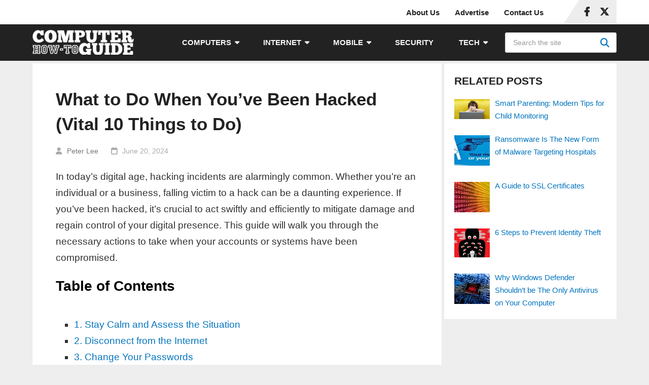

--- FILE ---
content_type: text/html; charset=UTF-8
request_url: https://www.computerhowtoguide.com/what-to-do-when-you-have-been-hacked/
body_size: 31262
content:
<!DOCTYPE html><html class="no-js" lang="en-US"><head itemscope="" itemtype="http://schema.org/WebSite"><meta charset="UTF-8"/>
<script>var __ezHttpConsent={setByCat:function(src,tagType,attributes,category,force,customSetScriptFn=null){var setScript=function(){if(force||window.ezTcfConsent[category]){if(typeof customSetScriptFn==='function'){customSetScriptFn();}else{var scriptElement=document.createElement(tagType);scriptElement.src=src;attributes.forEach(function(attr){for(var key in attr){if(attr.hasOwnProperty(key)){scriptElement.setAttribute(key,attr[key]);}}});var firstScript=document.getElementsByTagName(tagType)[0];firstScript.parentNode.insertBefore(scriptElement,firstScript);}}};if(force||(window.ezTcfConsent&&window.ezTcfConsent.loaded)){setScript();}else if(typeof getEzConsentData==="function"){getEzConsentData().then(function(ezTcfConsent){if(ezTcfConsent&&ezTcfConsent.loaded){setScript();}else{console.error("cannot get ez consent data");force=true;setScript();}});}else{force=true;setScript();console.error("getEzConsentData is not a function");}},};</script>
<script>var ezTcfConsent=window.ezTcfConsent?window.ezTcfConsent:{loaded:false,store_info:false,develop_and_improve_services:false,measure_ad_performance:false,measure_content_performance:false,select_basic_ads:false,create_ad_profile:false,select_personalized_ads:false,create_content_profile:false,select_personalized_content:false,understand_audiences:false,use_limited_data_to_select_content:false,};function getEzConsentData(){return new Promise(function(resolve){document.addEventListener("ezConsentEvent",function(event){var ezTcfConsent=event.detail.ezTcfConsent;resolve(ezTcfConsent);});});}</script>
<script>if(typeof _setEzCookies!=='function'){function _setEzCookies(ezConsentData){var cookies=window.ezCookieQueue;for(var i=0;i<cookies.length;i++){var cookie=cookies[i];if(ezConsentData&&ezConsentData.loaded&&ezConsentData[cookie.tcfCategory]){document.cookie=cookie.name+"="+cookie.value;}}}}
window.ezCookieQueue=window.ezCookieQueue||[];if(typeof addEzCookies!=='function'){function addEzCookies(arr){window.ezCookieQueue=[...window.ezCookieQueue,...arr];}}
addEzCookies([{name:"ezoab_320903",value:"mod4; Path=/; Domain=computerhowtoguide.com; Max-Age=7200",tcfCategory:"store_info",isEzoic:"true",},{name:"ezosuibasgeneris-1",value:"f7f5df49-a569-42a6-6054-432deaa15fe6; Path=/; Domain=computerhowtoguide.com; Expires=Sun, 31 Jan 2027 04:48:43 UTC; Secure; SameSite=None",tcfCategory:"understand_audiences",isEzoic:"true",}]);if(window.ezTcfConsent&&window.ezTcfConsent.loaded){_setEzCookies(window.ezTcfConsent);}else if(typeof getEzConsentData==="function"){getEzConsentData().then(function(ezTcfConsent){if(ezTcfConsent&&ezTcfConsent.loaded){_setEzCookies(window.ezTcfConsent);}else{console.error("cannot get ez consent data");_setEzCookies(window.ezTcfConsent);}});}else{console.error("getEzConsentData is not a function");_setEzCookies(window.ezTcfConsent);}</script><script type="text/javascript" data-ezscrex='false' data-cfasync='false'>window._ezaq = Object.assign({"edge_cache_status":13,"edge_response_time":115,"url":"https://www.computerhowtoguide.com/what-to-do-when-you-have-been-hacked/"}, typeof window._ezaq !== "undefined" ? window._ezaq : {});</script><script type="text/javascript" data-ezscrex='false' data-cfasync='false'>window._ezaq = Object.assign({"ab_test_id":"mod4"}, typeof window._ezaq !== "undefined" ? window._ezaq : {});window.__ez=window.__ez||{};window.__ez.tf={"NewBanger":"lazyload"};</script><script type="text/javascript" data-ezscrex='false' data-cfasync='false'>window.ezDisableAds = true;</script>
<script data-ezscrex='false' data-cfasync='false' data-pagespeed-no-defer>var __ez=__ez||{};__ez.stms=Date.now();__ez.evt={};__ez.script={};__ez.ck=__ez.ck||{};__ez.template={};__ez.template.isOrig=true;__ez.queue=__ez.queue||function(){var e=0,i=0,t=[],n=!1,o=[],r=[],s=!0,a=function(e,i,n,o,r,s,a){var l=arguments.length>7&&void 0!==arguments[7]?arguments[7]:window,d=this;this.name=e,this.funcName=i,this.parameters=null===n?null:w(n)?n:[n],this.isBlock=o,this.blockedBy=r,this.deleteWhenComplete=s,this.isError=!1,this.isComplete=!1,this.isInitialized=!1,this.proceedIfError=a,this.fWindow=l,this.isTimeDelay=!1,this.process=function(){f("... func = "+e),d.isInitialized=!0,d.isComplete=!0,f("... func.apply: "+e);var i=d.funcName.split("."),n=null,o=this.fWindow||window;i.length>3||(n=3===i.length?o[i[0]][i[1]][i[2]]:2===i.length?o[i[0]][i[1]]:o[d.funcName]),null!=n&&n.apply(null,this.parameters),!0===d.deleteWhenComplete&&delete t[e],!0===d.isBlock&&(f("----- F'D: "+d.name),m())}},l=function(e,i,t,n,o,r,s){var a=arguments.length>7&&void 0!==arguments[7]?arguments[7]:window,l=this;this.name=e,this.path=i,this.async=o,this.defer=r,this.isBlock=t,this.blockedBy=n,this.isInitialized=!1,this.isError=!1,this.isComplete=!1,this.proceedIfError=s,this.fWindow=a,this.isTimeDelay=!1,this.isPath=function(e){return"/"===e[0]&&"/"!==e[1]},this.getSrc=function(e){return void 0!==window.__ezScriptHost&&this.isPath(e)&&"banger.js"!==this.name?window.__ezScriptHost+e:e},this.process=function(){l.isInitialized=!0,f("... file = "+e);var i=this.fWindow?this.fWindow.document:document,t=i.createElement("script");t.src=this.getSrc(this.path),!0===o?t.async=!0:!0===r&&(t.defer=!0),t.onerror=function(){var e={url:window.location.href,name:l.name,path:l.path,user_agent:window.navigator.userAgent};"undefined"!=typeof _ezaq&&(e.pageview_id=_ezaq.page_view_id);var i=encodeURIComponent(JSON.stringify(e)),t=new XMLHttpRequest;t.open("GET","//g.ezoic.net/ezqlog?d="+i,!0),t.send(),f("----- ERR'D: "+l.name),l.isError=!0,!0===l.isBlock&&m()},t.onreadystatechange=t.onload=function(){var e=t.readyState;f("----- F'D: "+l.name),e&&!/loaded|complete/.test(e)||(l.isComplete=!0,!0===l.isBlock&&m())},i.getElementsByTagName("head")[0].appendChild(t)}},d=function(e,i){this.name=e,this.path="",this.async=!1,this.defer=!1,this.isBlock=!1,this.blockedBy=[],this.isInitialized=!0,this.isError=!1,this.isComplete=i,this.proceedIfError=!1,this.isTimeDelay=!1,this.process=function(){}};function c(e,i,n,s,a,d,c,u,f){var m=new l(e,i,n,s,a,d,c,f);!0===u?o[e]=m:r[e]=m,t[e]=m,h(m)}function h(e){!0!==u(e)&&0!=s&&e.process()}function u(e){if(!0===e.isTimeDelay&&!1===n)return f(e.name+" blocked = TIME DELAY!"),!0;if(w(e.blockedBy))for(var i=0;i<e.blockedBy.length;i++){var o=e.blockedBy[i];if(!1===t.hasOwnProperty(o))return f(e.name+" blocked = "+o),!0;if(!0===e.proceedIfError&&!0===t[o].isError)return!1;if(!1===t[o].isComplete)return f(e.name+" blocked = "+o),!0}return!1}function f(e){var i=window.location.href,t=new RegExp("[?&]ezq=([^&#]*)","i").exec(i);"1"===(t?t[1]:null)&&console.debug(e)}function m(){++e>200||(f("let's go"),p(o),p(r))}function p(e){for(var i in e)if(!1!==e.hasOwnProperty(i)){var t=e[i];!0===t.isComplete||u(t)||!0===t.isInitialized||!0===t.isError?!0===t.isError?f(t.name+": error"):!0===t.isComplete?f(t.name+": complete already"):!0===t.isInitialized&&f(t.name+": initialized already"):t.process()}}function w(e){return"[object Array]"==Object.prototype.toString.call(e)}return window.addEventListener("load",(function(){setTimeout((function(){n=!0,f("TDELAY -----"),m()}),5e3)}),!1),{addFile:c,addFileOnce:function(e,i,n,o,r,s,a,l,d){t[e]||c(e,i,n,o,r,s,a,l,d)},addDelayFile:function(e,i){var n=new l(e,i,!1,[],!1,!1,!0);n.isTimeDelay=!0,f(e+" ...  FILE! TDELAY"),r[e]=n,t[e]=n,h(n)},addFunc:function(e,n,s,l,d,c,u,f,m,p){!0===c&&(e=e+"_"+i++);var w=new a(e,n,s,l,d,u,f,p);!0===m?o[e]=w:r[e]=w,t[e]=w,h(w)},addDelayFunc:function(e,i,n){var o=new a(e,i,n,!1,[],!0,!0);o.isTimeDelay=!0,f(e+" ...  FUNCTION! TDELAY"),r[e]=o,t[e]=o,h(o)},items:t,processAll:m,setallowLoad:function(e){s=e},markLoaded:function(e){if(e&&0!==e.length){if(e in t){var i=t[e];!0===i.isComplete?f(i.name+" "+e+": error loaded duplicate"):(i.isComplete=!0,i.isInitialized=!0)}else t[e]=new d(e,!0);f("markLoaded dummyfile: "+t[e].name)}},logWhatsBlocked:function(){for(var e in t)!1!==t.hasOwnProperty(e)&&u(t[e])}}}();__ez.evt.add=function(e,t,n){e.addEventListener?e.addEventListener(t,n,!1):e.attachEvent?e.attachEvent("on"+t,n):e["on"+t]=n()},__ez.evt.remove=function(e,t,n){e.removeEventListener?e.removeEventListener(t,n,!1):e.detachEvent?e.detachEvent("on"+t,n):delete e["on"+t]};__ez.script.add=function(e){var t=document.createElement("script");t.src=e,t.async=!0,t.type="text/javascript",document.getElementsByTagName("head")[0].appendChild(t)};__ez.dot=__ez.dot||{};__ez.queue.addFileOnce('/detroitchicago/boise.js', '/detroitchicago/boise.js?gcb=195-3&cb=5', true, [], true, false, true, false);__ez.queue.addFileOnce('/parsonsmaize/abilene.js', '/parsonsmaize/abilene.js?gcb=195-3&cb=e80eca0cdb', true, [], true, false, true, false);__ez.queue.addFileOnce('/parsonsmaize/mulvane.js', '/parsonsmaize/mulvane.js?gcb=195-3&cb=e75e48eec0', true, ['/parsonsmaize/abilene.js'], true, false, true, false);__ez.queue.addFileOnce('/detroitchicago/birmingham.js', '/detroitchicago/birmingham.js?gcb=195-3&cb=539c47377c', true, ['/parsonsmaize/abilene.js'], true, false, true, false);</script>
<script data-ezscrex="false" type="text/javascript" data-cfasync="false">window._ezaq = Object.assign({"ad_cache_level":0,"adpicker_placement_cnt":0,"ai_placeholder_cache_level":0,"ai_placeholder_placement_cnt":-1,"article_category":"Security","author":"Peter Lee","domain":"computerhowtoguide.com","domain_id":320903,"ezcache_level":2,"ezcache_skip_code":0,"has_bad_image":0,"has_bad_words":0,"is_sitespeed":0,"lt_cache_level":0,"publish_date":"2024-06-20","response_size":122949,"response_size_orig":117182,"response_time_orig":93,"template_id":5,"url":"https://www.computerhowtoguide.com/what-to-do-when-you-have-been-hacked/","word_count":0,"worst_bad_word_level":0}, typeof window._ezaq !== "undefined" ? window._ezaq : {});__ez.queue.markLoaded('ezaqBaseReady');</script>
<script type='text/javascript' data-ezscrex='false' data-cfasync='false'>
window.ezAnalyticsStatic = true;

function analyticsAddScript(script) {
	var ezDynamic = document.createElement('script');
	ezDynamic.type = 'text/javascript';
	ezDynamic.innerHTML = script;
	document.head.appendChild(ezDynamic);
}
function getCookiesWithPrefix() {
    var allCookies = document.cookie.split(';');
    var cookiesWithPrefix = {};

    for (var i = 0; i < allCookies.length; i++) {
        var cookie = allCookies[i].trim();

        for (var j = 0; j < arguments.length; j++) {
            var prefix = arguments[j];
            if (cookie.indexOf(prefix) === 0) {
                var cookieParts = cookie.split('=');
                var cookieName = cookieParts[0];
                var cookieValue = cookieParts.slice(1).join('=');
                cookiesWithPrefix[cookieName] = decodeURIComponent(cookieValue);
                break; // Once matched, no need to check other prefixes
            }
        }
    }

    return cookiesWithPrefix;
}
function productAnalytics() {
	var d = {"pr":[6],"omd5":"869417a01e5f18dcd56df20a58217e7c","nar":"risk score"};
	d.u = _ezaq.url;
	d.p = _ezaq.page_view_id;
	d.v = _ezaq.visit_uuid;
	d.ab = _ezaq.ab_test_id;
	d.e = JSON.stringify(_ezaq);
	d.ref = document.referrer;
	d.c = getCookiesWithPrefix('active_template', 'ez', 'lp_');
	if(typeof ez_utmParams !== 'undefined') {
		d.utm = ez_utmParams;
	}

	var dataText = JSON.stringify(d);
	var xhr = new XMLHttpRequest();
	xhr.open('POST','/ezais/analytics?cb=1', true);
	xhr.onload = function () {
		if (xhr.status!=200) {
            return;
		}

        if(document.readyState !== 'loading') {
            analyticsAddScript(xhr.response);
            return;
        }

        var eventFunc = function() {
            if(document.readyState === 'loading') {
                return;
            }
            document.removeEventListener('readystatechange', eventFunc, false);
            analyticsAddScript(xhr.response);
        };

        document.addEventListener('readystatechange', eventFunc, false);
	};
	xhr.setRequestHeader('Content-Type','text/plain');
	xhr.send(dataText);
}
__ez.queue.addFunc("productAnalytics", "productAnalytics", null, true, ['ezaqBaseReady'], false, false, false, true);
</script><base href="https://www.computerhowtoguide.com/what-to-do-when-you-have-been-hacked/"/>
	
	<!-- Always force latest IE rendering engine (even in intranet) &amp; Chrome Frame -->
	<!--[if IE ]>
	<meta http-equiv="X-UA-Compatible" content="IE=edge,chrome=1">
	<![endif]-->
	<link rel="profile" href="https://gmpg.org/xfn/11" />
	
					<link rel="icon" href="https://www.computerhowtoguide.com/wp-content/uploads/2023/11/CHTG-New-Favicon.png" type="image/x-icon"/>
		
					<!-- IE10 Tile.-->
			<meta name="msapplication-TileColor" content="#FFFFFF"/>
			<meta name="msapplication-TileImage" content="https://www.computerhowtoguide.com/wp-content/uploads/2023/11/CHTG-New-Metro-Icon.png"/>
		
					<!--iOS/android/handheld specific -->
			<link rel="apple-touch-icon-precomposed" href="https://www.computerhowtoguide.com/wp-content/uploads/2023/11/CHTG-New-Touch-Icon.png"/>
		
					<meta name="viewport" content="width=device-width, initial-scale=1"/>
			<meta name="apple-mobile-web-app-capable" content="yes"/>
			<meta name="apple-mobile-web-app-status-bar-style" content="black"/>
		
									<link rel="prefetch" href="https://www.computerhowtoguide.com"/>
				<link rel="prerender" href="https://www.computerhowtoguide.com"/>
					
		<meta itemprop="name" content="Computer How-To Guide"/>

												<meta itemprop="creator accountablePerson" content="Peter Lee"/>
								<link rel="pingback" href="https://www.computerhowtoguide.com/xmlrpc.php"/>
	<meta name="robots" content="index, follow, max-image-preview:large, max-snippet:-1, max-video-preview:-1"/>
<script type="text/javascript">document.documentElement.className = document.documentElement.className.replace( /\bno-js\b/,'js' );</script>
	<!-- This site is optimized with the Yoast SEO plugin v26.6 - https://yoast.com/wordpress/plugins/seo/ -->
	<title>What to Do When You&#39;ve Been Hacked (Vital 10 Things to Do)</title>
	<meta name="description" content="Learn what to do when you have been hacked: immediate steps, prevention tips, and recovery strategies to safeguard your digital security."/>
	<link rel="canonical" href="https://www.computerhowtoguide.com/what-to-do-when-you-have-been-hacked/"/>
	<meta property="og:locale" content="en_US"/>
	<meta property="og:type" content="article"/>
	<meta property="og:title" content="What to Do When You&#39;ve Been Hacked (Vital 10 Things to Do)"/>
	<meta property="og:description" content="Learn what to do when you have been hacked: immediate steps, prevention tips, and recovery strategies to safeguard your digital security."/>
	<meta property="og:url" content="https://www.computerhowtoguide.com/what-to-do-when-you-have-been-hacked/"/>
	<meta property="og:site_name" content="Computer How-To Guide"/>
	<meta property="article:publisher" content="https://www.facebook.com/computerhowtoguide"/>
	<meta property="article:published_time" content="2024-06-20T09:33:51+00:00"/>
	<meta property="article:modified_time" content="2024-06-20T09:33:53+00:00"/>
	<meta property="og:image" content="https://www.computerhowtoguide.com/wp-content/uploads/2024/06/what-to-do-when-you-have-been-hacked.jpg"/>
	<meta property="og:image:width" content="1000"/>
	<meta property="og:image:height" content="650"/>
	<meta property="og:image:type" content="image/jpeg"/>
	<meta name="author" content="Peter Lee"/>
	<meta name="twitter:card" content="summary_large_image"/>
	<meta name="twitter:creator" content="@JoinPeterLee"/>
	<meta name="twitter:site" content="@com_howtoguide"/>
	<meta name="twitter:label1" content="Written by"/>
	<meta name="twitter:data1" content="Peter Lee"/>
	<meta name="twitter:label2" content="Est. reading time"/>
	<meta name="twitter:data2" content="17 minutes"/>
	<script type="application/ld+json" class="yoast-schema-graph">{"@context":"https://schema.org","@graph":[{"@type":"Article","@id":"https://www.computerhowtoguide.com/what-to-do-when-you-have-been-hacked/#article","isPartOf":{"@id":"https://www.computerhowtoguide.com/what-to-do-when-you-have-been-hacked/"},"author":{"name":"Peter Lee","@id":"https://www.computerhowtoguide.com/#/schema/person/da628a397752f386fbda2dd8c16e26a7"},"headline":"What to Do When You&#8217;ve Been Hacked (Vital 10 Things to Do)","datePublished":"2024-06-20T09:33:51+00:00","dateModified":"2024-06-20T09:33:53+00:00","mainEntityOfPage":{"@id":"https://www.computerhowtoguide.com/what-to-do-when-you-have-been-hacked/"},"wordCount":3621,"publisher":{"@id":"https://www.computerhowtoguide.com/#organization"},"image":{"@id":"https://www.computerhowtoguide.com/what-to-do-when-you-have-been-hacked/#primaryimage"},"thumbnailUrl":"https://www.computerhowtoguide.com/wp-content/uploads/2024/06/what-to-do-when-you-have-been-hacked.jpg","articleSection":["Security"],"inLanguage":"en-US"},{"@type":"WebPage","@id":"https://www.computerhowtoguide.com/what-to-do-when-you-have-been-hacked/","url":"https://www.computerhowtoguide.com/what-to-do-when-you-have-been-hacked/","name":"What to Do When You've Been Hacked (Vital 10 Things to Do)","isPartOf":{"@id":"https://www.computerhowtoguide.com/#website"},"primaryImageOfPage":{"@id":"https://www.computerhowtoguide.com/what-to-do-when-you-have-been-hacked/#primaryimage"},"image":{"@id":"https://www.computerhowtoguide.com/what-to-do-when-you-have-been-hacked/#primaryimage"},"thumbnailUrl":"https://www.computerhowtoguide.com/wp-content/uploads/2024/06/what-to-do-when-you-have-been-hacked.jpg","datePublished":"2024-06-20T09:33:51+00:00","dateModified":"2024-06-20T09:33:53+00:00","description":"Learn what to do when you have been hacked: immediate steps, prevention tips, and recovery strategies to safeguard your digital security.","breadcrumb":{"@id":"https://www.computerhowtoguide.com/what-to-do-when-you-have-been-hacked/#breadcrumb"},"inLanguage":"en-US","potentialAction":[{"@type":"ReadAction","target":["https://www.computerhowtoguide.com/what-to-do-when-you-have-been-hacked/"]}]},{"@type":"ImageObject","inLanguage":"en-US","@id":"https://www.computerhowtoguide.com/what-to-do-when-you-have-been-hacked/#primaryimage","url":"https://www.computerhowtoguide.com/wp-content/uploads/2024/06/what-to-do-when-you-have-been-hacked.jpg","contentUrl":"https://www.computerhowtoguide.com/wp-content/uploads/2024/06/what-to-do-when-you-have-been-hacked.jpg","width":1000,"height":650,"caption":"what to do when you have been hacked"},{"@type":"BreadcrumbList","@id":"https://www.computerhowtoguide.com/what-to-do-when-you-have-been-hacked/#breadcrumb","itemListElement":[{"@type":"ListItem","position":1,"name":"Home","item":"https://www.computerhowtoguide.com/"},{"@type":"ListItem","position":2,"name":"What to Do When You&#8217;ve Been Hacked (Vital 10 Things to Do)"}]},{"@type":"WebSite","@id":"https://www.computerhowtoguide.com/#website","url":"https://www.computerhowtoguide.com/","name":"Computer How-To Guide","description":"your 1-stop computers and technology blog","publisher":{"@id":"https://www.computerhowtoguide.com/#organization"},"alternateName":"CHTG","potentialAction":[{"@type":"SearchAction","target":{"@type":"EntryPoint","urlTemplate":"https://www.computerhowtoguide.com/?s={search_term_string}"},"query-input":{"@type":"PropertyValueSpecification","valueRequired":true,"valueName":"search_term_string"}}],"inLanguage":"en-US"},{"@type":"Organization","@id":"https://www.computerhowtoguide.com/#organization","name":"Computer How-To Guide","alternateName":"CHTG","url":"https://www.computerhowtoguide.com/","logo":{"@type":"ImageObject","inLanguage":"en-US","@id":"https://www.computerhowtoguide.com/#/schema/logo/image/","url":"https://www.computerhowtoguide.com/wp-content/uploads/2023/11/CHTG-Logo-Icon-2023.png","contentUrl":"https://www.computerhowtoguide.com/wp-content/uploads/2023/11/CHTG-Logo-Icon-2023.png","width":500,"height":500,"caption":"Computer How-To Guide"},"image":{"@id":"https://www.computerhowtoguide.com/#/schema/logo/image/"},"sameAs":["https://www.facebook.com/computerhowtoguide","https://x.com/com_howtoguide"]},{"@type":"Person","@id":"https://www.computerhowtoguide.com/#/schema/person/da628a397752f386fbda2dd8c16e26a7","name":"Peter Lee","image":{"@type":"ImageObject","inLanguage":"en-US","@id":"https://www.computerhowtoguide.com/#/schema/person/image/","url":"https://secure.gravatar.com/avatar/ae10f2c75d409a13f893620940d5fbc43f78256d349b62c0e34fb9b6e9e3d925?s=96&d=mm&r=g","contentUrl":"https://secure.gravatar.com/avatar/ae10f2c75d409a13f893620940d5fbc43f78256d349b62c0e34fb9b6e9e3d925?s=96&d=mm&r=g","caption":"Peter Lee"},"description":"Founder of Computer How-To Guide. A fun loving person and tech enthusiast, he has been writing about computers and technology for over 10 years. He also enjoys sports, food and playing with his cat. Follow Peter on: X (Twitter) | LinkedIn","sameAs":["https://www.linkedin.com/in/peter-lee-61790183/","https://x.com/JoinPeterLee"]}]}</script>
	<!-- / Yoast SEO plugin. -->


<link rel="alternate" title="oEmbed (JSON)" type="application/json+oembed" href="https://www.computerhowtoguide.com/wp-json/oembed/1.0/embed?url=https%3A%2F%2Fwww.computerhowtoguide.com%2Fwhat-to-do-when-you-have-been-hacked%2F"/>
<link rel="alternate" title="oEmbed (XML)" type="text/xml+oembed" href="https://www.computerhowtoguide.com/wp-json/oembed/1.0/embed?url=https%3A%2F%2Fwww.computerhowtoguide.com%2Fwhat-to-do-when-you-have-been-hacked%2F&amp;format=xml"/>
<style id="wp-img-auto-sizes-contain-inline-css" type="text/css">
img:is([sizes=auto i],[sizes^="auto," i]){contain-intrinsic-size:3000px 1500px}
/*# sourceURL=wp-img-auto-sizes-contain-inline-css */
</style>
<style id="wp-block-library-inline-css" type="text/css">
:root{--wp-block-synced-color:#7a00df;--wp-block-synced-color--rgb:122,0,223;--wp-bound-block-color:var(--wp-block-synced-color);--wp-editor-canvas-background:#ddd;--wp-admin-theme-color:#007cba;--wp-admin-theme-color--rgb:0,124,186;--wp-admin-theme-color-darker-10:#006ba1;--wp-admin-theme-color-darker-10--rgb:0,107,160.5;--wp-admin-theme-color-darker-20:#005a87;--wp-admin-theme-color-darker-20--rgb:0,90,135;--wp-admin-border-width-focus:2px}@media (min-resolution:192dpi){:root{--wp-admin-border-width-focus:1.5px}}.wp-element-button{cursor:pointer}:root .has-very-light-gray-background-color{background-color:#eee}:root .has-very-dark-gray-background-color{background-color:#313131}:root .has-very-light-gray-color{color:#eee}:root .has-very-dark-gray-color{color:#313131}:root .has-vivid-green-cyan-to-vivid-cyan-blue-gradient-background{background:linear-gradient(135deg,#00d084,#0693e3)}:root .has-purple-crush-gradient-background{background:linear-gradient(135deg,#34e2e4,#4721fb 50%,#ab1dfe)}:root .has-hazy-dawn-gradient-background{background:linear-gradient(135deg,#faaca8,#dad0ec)}:root .has-subdued-olive-gradient-background{background:linear-gradient(135deg,#fafae1,#67a671)}:root .has-atomic-cream-gradient-background{background:linear-gradient(135deg,#fdd79a,#004a59)}:root .has-nightshade-gradient-background{background:linear-gradient(135deg,#330968,#31cdcf)}:root .has-midnight-gradient-background{background:linear-gradient(135deg,#020381,#2874fc)}:root{--wp--preset--font-size--normal:16px;--wp--preset--font-size--huge:42px}.has-regular-font-size{font-size:1em}.has-larger-font-size{font-size:2.625em}.has-normal-font-size{font-size:var(--wp--preset--font-size--normal)}.has-huge-font-size{font-size:var(--wp--preset--font-size--huge)}.has-text-align-center{text-align:center}.has-text-align-left{text-align:left}.has-text-align-right{text-align:right}.has-fit-text{white-space:nowrap!important}#end-resizable-editor-section{display:none}.aligncenter{clear:both}.items-justified-left{justify-content:flex-start}.items-justified-center{justify-content:center}.items-justified-right{justify-content:flex-end}.items-justified-space-between{justify-content:space-between}.screen-reader-text{border:0;clip-path:inset(50%);height:1px;margin:-1px;overflow:hidden;padding:0;position:absolute;width:1px;word-wrap:normal!important}.screen-reader-text:focus{background-color:#ddd;clip-path:none;color:#444;display:block;font-size:1em;height:auto;left:5px;line-height:normal;padding:15px 23px 14px;text-decoration:none;top:5px;width:auto;z-index:100000}html :where(.has-border-color){border-style:solid}html :where([style*=border-top-color]){border-top-style:solid}html :where([style*=border-right-color]){border-right-style:solid}html :where([style*=border-bottom-color]){border-bottom-style:solid}html :where([style*=border-left-color]){border-left-style:solid}html :where([style*=border-width]){border-style:solid}html :where([style*=border-top-width]){border-top-style:solid}html :where([style*=border-right-width]){border-right-style:solid}html :where([style*=border-bottom-width]){border-bottom-style:solid}html :where([style*=border-left-width]){border-left-style:solid}html :where(img[class*=wp-image-]){height:auto;max-width:100%}:where(figure){margin:0 0 1em}html :where(.is-position-sticky){--wp-admin--admin-bar--position-offset:var(--wp-admin--admin-bar--height,0px)}@media screen and (max-width:600px){html :where(.is-position-sticky){--wp-admin--admin-bar--position-offset:0px}}

/*# sourceURL=wp-block-library-inline-css */
</style><style id="wp-block-heading-inline-css" type="text/css">
h1:where(.wp-block-heading).has-background,h2:where(.wp-block-heading).has-background,h3:where(.wp-block-heading).has-background,h4:where(.wp-block-heading).has-background,h5:where(.wp-block-heading).has-background,h6:where(.wp-block-heading).has-background{padding:1.25em 2.375em}h1.has-text-align-left[style*=writing-mode]:where([style*=vertical-lr]),h1.has-text-align-right[style*=writing-mode]:where([style*=vertical-rl]),h2.has-text-align-left[style*=writing-mode]:where([style*=vertical-lr]),h2.has-text-align-right[style*=writing-mode]:where([style*=vertical-rl]),h3.has-text-align-left[style*=writing-mode]:where([style*=vertical-lr]),h3.has-text-align-right[style*=writing-mode]:where([style*=vertical-rl]),h4.has-text-align-left[style*=writing-mode]:where([style*=vertical-lr]),h4.has-text-align-right[style*=writing-mode]:where([style*=vertical-rl]),h5.has-text-align-left[style*=writing-mode]:where([style*=vertical-lr]),h5.has-text-align-right[style*=writing-mode]:where([style*=vertical-rl]),h6.has-text-align-left[style*=writing-mode]:where([style*=vertical-lr]),h6.has-text-align-right[style*=writing-mode]:where([style*=vertical-rl]){rotate:180deg}
/*# sourceURL=https://www.computerhowtoguide.com/wp-includes/blocks/heading/style.min.css */
</style>
<style id="wp-block-image-inline-css" type="text/css">
.wp-block-image>a,.wp-block-image>figure>a{display:inline-block}.wp-block-image img{box-sizing:border-box;height:auto;max-width:100%;vertical-align:bottom}@media not (prefers-reduced-motion){.wp-block-image img.hide{visibility:hidden}.wp-block-image img.show{animation:show-content-image .4s}}.wp-block-image[style*=border-radius] img,.wp-block-image[style*=border-radius]>a{border-radius:inherit}.wp-block-image.has-custom-border img{box-sizing:border-box}.wp-block-image.aligncenter{text-align:center}.wp-block-image.alignfull>a,.wp-block-image.alignwide>a{width:100%}.wp-block-image.alignfull img,.wp-block-image.alignwide img{height:auto;width:100%}.wp-block-image .aligncenter,.wp-block-image .alignleft,.wp-block-image .alignright,.wp-block-image.aligncenter,.wp-block-image.alignleft,.wp-block-image.alignright{display:table}.wp-block-image .aligncenter>figcaption,.wp-block-image .alignleft>figcaption,.wp-block-image .alignright>figcaption,.wp-block-image.aligncenter>figcaption,.wp-block-image.alignleft>figcaption,.wp-block-image.alignright>figcaption{caption-side:bottom;display:table-caption}.wp-block-image .alignleft{float:left;margin:.5em 1em .5em 0}.wp-block-image .alignright{float:right;margin:.5em 0 .5em 1em}.wp-block-image .aligncenter{margin-left:auto;margin-right:auto}.wp-block-image :where(figcaption){margin-bottom:1em;margin-top:.5em}.wp-block-image.is-style-circle-mask img{border-radius:9999px}@supports ((-webkit-mask-image:none) or (mask-image:none)) or (-webkit-mask-image:none){.wp-block-image.is-style-circle-mask img{border-radius:0;-webkit-mask-image:url('data:image/svg+xml;utf8,<svg viewBox="0 0 100 100" xmlns="http://www.w3.org/2000/svg"><circle cx="50" cy="50" r="50"/></svg>');mask-image:url('data:image/svg+xml;utf8,<svg viewBox="0 0 100 100" xmlns="http://www.w3.org/2000/svg"><circle cx="50" cy="50" r="50"/></svg>');mask-mode:alpha;-webkit-mask-position:center;mask-position:center;-webkit-mask-repeat:no-repeat;mask-repeat:no-repeat;-webkit-mask-size:contain;mask-size:contain}}:root :where(.wp-block-image.is-style-rounded img,.wp-block-image .is-style-rounded img){border-radius:9999px}.wp-block-image figure{margin:0}.wp-lightbox-container{display:flex;flex-direction:column;position:relative}.wp-lightbox-container img{cursor:zoom-in}.wp-lightbox-container img:hover+button{opacity:1}.wp-lightbox-container button{align-items:center;backdrop-filter:blur(16px) saturate(180%);background-color:#5a5a5a40;border:none;border-radius:4px;cursor:zoom-in;display:flex;height:20px;justify-content:center;opacity:0;padding:0;position:absolute;right:16px;text-align:center;top:16px;width:20px;z-index:100}@media not (prefers-reduced-motion){.wp-lightbox-container button{transition:opacity .2s ease}}.wp-lightbox-container button:focus-visible{outline:3px auto #5a5a5a40;outline:3px auto -webkit-focus-ring-color;outline-offset:3px}.wp-lightbox-container button:hover{cursor:pointer;opacity:1}.wp-lightbox-container button:focus{opacity:1}.wp-lightbox-container button:focus,.wp-lightbox-container button:hover,.wp-lightbox-container button:not(:hover):not(:active):not(.has-background){background-color:#5a5a5a40;border:none}.wp-lightbox-overlay{box-sizing:border-box;cursor:zoom-out;height:100vh;left:0;overflow:hidden;position:fixed;top:0;visibility:hidden;width:100%;z-index:100000}.wp-lightbox-overlay .close-button{align-items:center;cursor:pointer;display:flex;justify-content:center;min-height:40px;min-width:40px;padding:0;position:absolute;right:calc(env(safe-area-inset-right) + 16px);top:calc(env(safe-area-inset-top) + 16px);z-index:5000000}.wp-lightbox-overlay .close-button:focus,.wp-lightbox-overlay .close-button:hover,.wp-lightbox-overlay .close-button:not(:hover):not(:active):not(.has-background){background:none;border:none}.wp-lightbox-overlay .lightbox-image-container{height:var(--wp--lightbox-container-height);left:50%;overflow:hidden;position:absolute;top:50%;transform:translate(-50%,-50%);transform-origin:top left;width:var(--wp--lightbox-container-width);z-index:9999999999}.wp-lightbox-overlay .wp-block-image{align-items:center;box-sizing:border-box;display:flex;height:100%;justify-content:center;margin:0;position:relative;transform-origin:0 0;width:100%;z-index:3000000}.wp-lightbox-overlay .wp-block-image img{height:var(--wp--lightbox-image-height);min-height:var(--wp--lightbox-image-height);min-width:var(--wp--lightbox-image-width);width:var(--wp--lightbox-image-width)}.wp-lightbox-overlay .wp-block-image figcaption{display:none}.wp-lightbox-overlay button{background:none;border:none}.wp-lightbox-overlay .scrim{background-color:#fff;height:100%;opacity:.9;position:absolute;width:100%;z-index:2000000}.wp-lightbox-overlay.active{visibility:visible}@media not (prefers-reduced-motion){.wp-lightbox-overlay.active{animation:turn-on-visibility .25s both}.wp-lightbox-overlay.active img{animation:turn-on-visibility .35s both}.wp-lightbox-overlay.show-closing-animation:not(.active){animation:turn-off-visibility .35s both}.wp-lightbox-overlay.show-closing-animation:not(.active) img{animation:turn-off-visibility .25s both}.wp-lightbox-overlay.zoom.active{animation:none;opacity:1;visibility:visible}.wp-lightbox-overlay.zoom.active .lightbox-image-container{animation:lightbox-zoom-in .4s}.wp-lightbox-overlay.zoom.active .lightbox-image-container img{animation:none}.wp-lightbox-overlay.zoom.active .scrim{animation:turn-on-visibility .4s forwards}.wp-lightbox-overlay.zoom.show-closing-animation:not(.active){animation:none}.wp-lightbox-overlay.zoom.show-closing-animation:not(.active) .lightbox-image-container{animation:lightbox-zoom-out .4s}.wp-lightbox-overlay.zoom.show-closing-animation:not(.active) .lightbox-image-container img{animation:none}.wp-lightbox-overlay.zoom.show-closing-animation:not(.active) .scrim{animation:turn-off-visibility .4s forwards}}@keyframes show-content-image{0%{visibility:hidden}99%{visibility:hidden}to{visibility:visible}}@keyframes turn-on-visibility{0%{opacity:0}to{opacity:1}}@keyframes turn-off-visibility{0%{opacity:1;visibility:visible}99%{opacity:0;visibility:visible}to{opacity:0;visibility:hidden}}@keyframes lightbox-zoom-in{0%{transform:translate(calc((-100vw + var(--wp--lightbox-scrollbar-width))/2 + var(--wp--lightbox-initial-left-position)),calc(-50vh + var(--wp--lightbox-initial-top-position))) scale(var(--wp--lightbox-scale))}to{transform:translate(-50%,-50%) scale(1)}}@keyframes lightbox-zoom-out{0%{transform:translate(-50%,-50%) scale(1);visibility:visible}99%{visibility:visible}to{transform:translate(calc((-100vw + var(--wp--lightbox-scrollbar-width))/2 + var(--wp--lightbox-initial-left-position)),calc(-50vh + var(--wp--lightbox-initial-top-position))) scale(var(--wp--lightbox-scale));visibility:hidden}}
/*# sourceURL=https://www.computerhowtoguide.com/wp-includes/blocks/image/style.min.css */
</style>
<style id="wp-block-image-theme-inline-css" type="text/css">
:root :where(.wp-block-image figcaption){color:#555;font-size:13px;text-align:center}.is-dark-theme :root :where(.wp-block-image figcaption){color:#ffffffa6}.wp-block-image{margin:0 0 1em}
/*# sourceURL=https://www.computerhowtoguide.com/wp-includes/blocks/image/theme.min.css */
</style>
<style id="wp-block-list-inline-css" type="text/css">
ol,ul{box-sizing:border-box}:root :where(.wp-block-list.has-background){padding:1.25em 2.375em}
/*# sourceURL=https://www.computerhowtoguide.com/wp-includes/blocks/list/style.min.css */
</style>
<style id="wp-block-paragraph-inline-css" type="text/css">
.is-small-text{font-size:.875em}.is-regular-text{font-size:1em}.is-large-text{font-size:2.25em}.is-larger-text{font-size:3em}.has-drop-cap:not(:focus):first-letter{float:left;font-size:8.4em;font-style:normal;font-weight:100;line-height:.68;margin:.05em .1em 0 0;text-transform:uppercase}body.rtl .has-drop-cap:not(:focus):first-letter{float:none;margin-left:.1em}p.has-drop-cap.has-background{overflow:hidden}:root :where(p.has-background){padding:1.25em 2.375em}:where(p.has-text-color:not(.has-link-color)) a{color:inherit}p.has-text-align-left[style*="writing-mode:vertical-lr"],p.has-text-align-right[style*="writing-mode:vertical-rl"]{rotate:180deg}
/*# sourceURL=https://www.computerhowtoguide.com/wp-includes/blocks/paragraph/style.min.css */
</style>
<style id="global-styles-inline-css" type="text/css">
:root{--wp--preset--aspect-ratio--square: 1;--wp--preset--aspect-ratio--4-3: 4/3;--wp--preset--aspect-ratio--3-4: 3/4;--wp--preset--aspect-ratio--3-2: 3/2;--wp--preset--aspect-ratio--2-3: 2/3;--wp--preset--aspect-ratio--16-9: 16/9;--wp--preset--aspect-ratio--9-16: 9/16;--wp--preset--color--black: #000000;--wp--preset--color--cyan-bluish-gray: #abb8c3;--wp--preset--color--white: #ffffff;--wp--preset--color--pale-pink: #f78da7;--wp--preset--color--vivid-red: #cf2e2e;--wp--preset--color--luminous-vivid-orange: #ff6900;--wp--preset--color--luminous-vivid-amber: #fcb900;--wp--preset--color--light-green-cyan: #7bdcb5;--wp--preset--color--vivid-green-cyan: #00d084;--wp--preset--color--pale-cyan-blue: #8ed1fc;--wp--preset--color--vivid-cyan-blue: #0693e3;--wp--preset--color--vivid-purple: #9b51e0;--wp--preset--gradient--vivid-cyan-blue-to-vivid-purple: linear-gradient(135deg,rgb(6,147,227) 0%,rgb(155,81,224) 100%);--wp--preset--gradient--light-green-cyan-to-vivid-green-cyan: linear-gradient(135deg,rgb(122,220,180) 0%,rgb(0,208,130) 100%);--wp--preset--gradient--luminous-vivid-amber-to-luminous-vivid-orange: linear-gradient(135deg,rgb(252,185,0) 0%,rgb(255,105,0) 100%);--wp--preset--gradient--luminous-vivid-orange-to-vivid-red: linear-gradient(135deg,rgb(255,105,0) 0%,rgb(207,46,46) 100%);--wp--preset--gradient--very-light-gray-to-cyan-bluish-gray: linear-gradient(135deg,rgb(238,238,238) 0%,rgb(169,184,195) 100%);--wp--preset--gradient--cool-to-warm-spectrum: linear-gradient(135deg,rgb(74,234,220) 0%,rgb(151,120,209) 20%,rgb(207,42,186) 40%,rgb(238,44,130) 60%,rgb(251,105,98) 80%,rgb(254,248,76) 100%);--wp--preset--gradient--blush-light-purple: linear-gradient(135deg,rgb(255,206,236) 0%,rgb(152,150,240) 100%);--wp--preset--gradient--blush-bordeaux: linear-gradient(135deg,rgb(254,205,165) 0%,rgb(254,45,45) 50%,rgb(107,0,62) 100%);--wp--preset--gradient--luminous-dusk: linear-gradient(135deg,rgb(255,203,112) 0%,rgb(199,81,192) 50%,rgb(65,88,208) 100%);--wp--preset--gradient--pale-ocean: linear-gradient(135deg,rgb(255,245,203) 0%,rgb(182,227,212) 50%,rgb(51,167,181) 100%);--wp--preset--gradient--electric-grass: linear-gradient(135deg,rgb(202,248,128) 0%,rgb(113,206,126) 100%);--wp--preset--gradient--midnight: linear-gradient(135deg,rgb(2,3,129) 0%,rgb(40,116,252) 100%);--wp--preset--font-size--small: 13px;--wp--preset--font-size--medium: 20px;--wp--preset--font-size--large: 36px;--wp--preset--font-size--x-large: 42px;--wp--preset--spacing--20: 0.44rem;--wp--preset--spacing--30: 0.67rem;--wp--preset--spacing--40: 1rem;--wp--preset--spacing--50: 1.5rem;--wp--preset--spacing--60: 2.25rem;--wp--preset--spacing--70: 3.38rem;--wp--preset--spacing--80: 5.06rem;--wp--preset--shadow--natural: 6px 6px 9px rgba(0, 0, 0, 0.2);--wp--preset--shadow--deep: 12px 12px 50px rgba(0, 0, 0, 0.4);--wp--preset--shadow--sharp: 6px 6px 0px rgba(0, 0, 0, 0.2);--wp--preset--shadow--outlined: 6px 6px 0px -3px rgb(255, 255, 255), 6px 6px rgb(0, 0, 0);--wp--preset--shadow--crisp: 6px 6px 0px rgb(0, 0, 0);}:where(.is-layout-flex){gap: 0.5em;}:where(.is-layout-grid){gap: 0.5em;}body .is-layout-flex{display: flex;}.is-layout-flex{flex-wrap: wrap;align-items: center;}.is-layout-flex > :is(*, div){margin: 0;}body .is-layout-grid{display: grid;}.is-layout-grid > :is(*, div){margin: 0;}:where(.wp-block-columns.is-layout-flex){gap: 2em;}:where(.wp-block-columns.is-layout-grid){gap: 2em;}:where(.wp-block-post-template.is-layout-flex){gap: 1.25em;}:where(.wp-block-post-template.is-layout-grid){gap: 1.25em;}.has-black-color{color: var(--wp--preset--color--black) !important;}.has-cyan-bluish-gray-color{color: var(--wp--preset--color--cyan-bluish-gray) !important;}.has-white-color{color: var(--wp--preset--color--white) !important;}.has-pale-pink-color{color: var(--wp--preset--color--pale-pink) !important;}.has-vivid-red-color{color: var(--wp--preset--color--vivid-red) !important;}.has-luminous-vivid-orange-color{color: var(--wp--preset--color--luminous-vivid-orange) !important;}.has-luminous-vivid-amber-color{color: var(--wp--preset--color--luminous-vivid-amber) !important;}.has-light-green-cyan-color{color: var(--wp--preset--color--light-green-cyan) !important;}.has-vivid-green-cyan-color{color: var(--wp--preset--color--vivid-green-cyan) !important;}.has-pale-cyan-blue-color{color: var(--wp--preset--color--pale-cyan-blue) !important;}.has-vivid-cyan-blue-color{color: var(--wp--preset--color--vivid-cyan-blue) !important;}.has-vivid-purple-color{color: var(--wp--preset--color--vivid-purple) !important;}.has-black-background-color{background-color: var(--wp--preset--color--black) !important;}.has-cyan-bluish-gray-background-color{background-color: var(--wp--preset--color--cyan-bluish-gray) !important;}.has-white-background-color{background-color: var(--wp--preset--color--white) !important;}.has-pale-pink-background-color{background-color: var(--wp--preset--color--pale-pink) !important;}.has-vivid-red-background-color{background-color: var(--wp--preset--color--vivid-red) !important;}.has-luminous-vivid-orange-background-color{background-color: var(--wp--preset--color--luminous-vivid-orange) !important;}.has-luminous-vivid-amber-background-color{background-color: var(--wp--preset--color--luminous-vivid-amber) !important;}.has-light-green-cyan-background-color{background-color: var(--wp--preset--color--light-green-cyan) !important;}.has-vivid-green-cyan-background-color{background-color: var(--wp--preset--color--vivid-green-cyan) !important;}.has-pale-cyan-blue-background-color{background-color: var(--wp--preset--color--pale-cyan-blue) !important;}.has-vivid-cyan-blue-background-color{background-color: var(--wp--preset--color--vivid-cyan-blue) !important;}.has-vivid-purple-background-color{background-color: var(--wp--preset--color--vivid-purple) !important;}.has-black-border-color{border-color: var(--wp--preset--color--black) !important;}.has-cyan-bluish-gray-border-color{border-color: var(--wp--preset--color--cyan-bluish-gray) !important;}.has-white-border-color{border-color: var(--wp--preset--color--white) !important;}.has-pale-pink-border-color{border-color: var(--wp--preset--color--pale-pink) !important;}.has-vivid-red-border-color{border-color: var(--wp--preset--color--vivid-red) !important;}.has-luminous-vivid-orange-border-color{border-color: var(--wp--preset--color--luminous-vivid-orange) !important;}.has-luminous-vivid-amber-border-color{border-color: var(--wp--preset--color--luminous-vivid-amber) !important;}.has-light-green-cyan-border-color{border-color: var(--wp--preset--color--light-green-cyan) !important;}.has-vivid-green-cyan-border-color{border-color: var(--wp--preset--color--vivid-green-cyan) !important;}.has-pale-cyan-blue-border-color{border-color: var(--wp--preset--color--pale-cyan-blue) !important;}.has-vivid-cyan-blue-border-color{border-color: var(--wp--preset--color--vivid-cyan-blue) !important;}.has-vivid-purple-border-color{border-color: var(--wp--preset--color--vivid-purple) !important;}.has-vivid-cyan-blue-to-vivid-purple-gradient-background{background: var(--wp--preset--gradient--vivid-cyan-blue-to-vivid-purple) !important;}.has-light-green-cyan-to-vivid-green-cyan-gradient-background{background: var(--wp--preset--gradient--light-green-cyan-to-vivid-green-cyan) !important;}.has-luminous-vivid-amber-to-luminous-vivid-orange-gradient-background{background: var(--wp--preset--gradient--luminous-vivid-amber-to-luminous-vivid-orange) !important;}.has-luminous-vivid-orange-to-vivid-red-gradient-background{background: var(--wp--preset--gradient--luminous-vivid-orange-to-vivid-red) !important;}.has-very-light-gray-to-cyan-bluish-gray-gradient-background{background: var(--wp--preset--gradient--very-light-gray-to-cyan-bluish-gray) !important;}.has-cool-to-warm-spectrum-gradient-background{background: var(--wp--preset--gradient--cool-to-warm-spectrum) !important;}.has-blush-light-purple-gradient-background{background: var(--wp--preset--gradient--blush-light-purple) !important;}.has-blush-bordeaux-gradient-background{background: var(--wp--preset--gradient--blush-bordeaux) !important;}.has-luminous-dusk-gradient-background{background: var(--wp--preset--gradient--luminous-dusk) !important;}.has-pale-ocean-gradient-background{background: var(--wp--preset--gradient--pale-ocean) !important;}.has-electric-grass-gradient-background{background: var(--wp--preset--gradient--electric-grass) !important;}.has-midnight-gradient-background{background: var(--wp--preset--gradient--midnight) !important;}.has-small-font-size{font-size: var(--wp--preset--font-size--small) !important;}.has-medium-font-size{font-size: var(--wp--preset--font-size--medium) !important;}.has-large-font-size{font-size: var(--wp--preset--font-size--large) !important;}.has-x-large-font-size{font-size: var(--wp--preset--font-size--x-large) !important;}
/*# sourceURL=global-styles-inline-css */
</style>

<style id="classic-theme-styles-inline-css" type="text/css">
/*! This file is auto-generated */
.wp-block-button__link{color:#fff;background-color:#32373c;border-radius:9999px;box-shadow:none;text-decoration:none;padding:calc(.667em + 2px) calc(1.333em + 2px);font-size:1.125em}.wp-block-file__button{background:#32373c;color:#fff;text-decoration:none}
/*# sourceURL=/wp-includes/css/classic-themes.min.css */
</style>
<link rel="stylesheet" id="widgetopts-styles-css" href="https://www.computerhowtoguide.com/wp-content/plugins/widget-options/assets/css/widget-options.css" type="text/css" media="all"/>
<link rel="stylesheet" id="schema-stylesheet-css" href="https://www.computerhowtoguide.com/wp-content/themes/mts_schema/style.css" type="text/css" media="all"/>
<style id="schema-stylesheet-inline-css" type="text/css">

		body {background-color:#eeeeee;}
		.main-header.regular_header, .regular_header #primary-navigation .navigation ul ul li {background-color:#ffffff;}
		.main-header.logo_in_nav_header, .logo_in_nav_header #primary-navigation .navigation ul ul li {background-color:#ffffff;}
		body {background-color:#eeeeee;}
		.pace .pace-progress, #mobile-menu-wrapper ul li a:hover, .pagination .page-numbers.current, .pagination a:hover, .single .pagination a:hover .current { background: #0274be; }
		.postauthor h5, .textwidget a, .pnavigation2 a, .sidebar.c-4-12 a:hover, footer .widget li a:hover, .sidebar.c-4-12 a:hover, .reply a, .title a:hover, .post-info a:hover, .widget .thecomment, #tabber .inside li a:hover, .readMore a:hover, .fn a, a, a:hover, #secondary-navigation .navigation ul li a:hover, .readMore a, #primary-navigation a:hover, #secondary-navigation .navigation ul .current-menu-item a, .widget .wp_review_tab_widget_content a, .sidebar .wpt_widget_content a { color:#0274be; }
		a#pull, #commentform input#submit, #mtscontact_submit, .mts-subscribe input[type='submit'], .widget_product_search input[type='submit'], #move-to-top:hover, .currenttext, .pagination a:hover, .pagination .nav-previous a:hover, .pagination .nav-next a:hover, #load-posts a:hover, .single .pagination a:hover .currenttext, .single .pagination > .current .currenttext, #tabber ul.tabs li a.selected, .tagcloud a, .wp-block-tag-cloud a, .navigation ul .sfHover a, .woocommerce a.button, .woocommerce-page a.button, .woocommerce button.button, .woocommerce-page button.button, .woocommerce input.button, .woocommerce-page input.button, .woocommerce #respond input#submit, .woocommerce-page #respond input#submit, .woocommerce #content input.button, .woocommerce-page #content input.button, .woocommerce .bypostauthor:after, #searchsubmit, .woocommerce nav.woocommerce-pagination ul li span.current, .woocommerce-page nav.woocommerce-pagination ul li span.current, .woocommerce #content nav.woocommerce-pagination ul li span.current, .woocommerce-page #content nav.woocommerce-pagination ul li span.current, .woocommerce nav.woocommerce-pagination ul li a:hover, .woocommerce-page nav.woocommerce-pagination ul li a:hover, .woocommerce #content nav.woocommerce-pagination ul li a:hover, .woocommerce-page #content nav.woocommerce-pagination ul li a:hover, .woocommerce nav.woocommerce-pagination ul li a:focus, .woocommerce-page nav.woocommerce-pagination ul li a:focus, .woocommerce #content nav.woocommerce-pagination ul li a:focus, .woocommerce-page #content nav.woocommerce-pagination ul li a:focus, .woocommerce a.button, .woocommerce-page a.button, .woocommerce button.button, .woocommerce-page button.button, .woocommerce input.button, .woocommerce-page input.button, .woocommerce #respond input#submit, .woocommerce-page #respond input#submit, .woocommerce #content input.button, .woocommerce-page #content input.button, .latestPost-review-wrapper, .latestPost .review-type-circle.latestPost-review-wrapper, #wpmm-megamenu .review-total-only, .sbutton, #searchsubmit, .widget .wpt_widget_content #tags-tab-content ul li a, .widget .review-total-only.large-thumb, #add_payment_method .wc-proceed-to-checkout a.checkout-button, .woocommerce-cart .wc-proceed-to-checkout a.checkout-button, .woocommerce-checkout .wc-proceed-to-checkout a.checkout-button, .woocommerce #respond input#submit.alt:hover, .woocommerce a.button.alt:hover, .woocommerce button.button.alt:hover, .woocommerce input.button.alt:hover, .woocommerce #respond input#submit.alt, .woocommerce a.button.alt, .woocommerce button.button.alt, .woocommerce input.button.alt, .woocommerce-account .woocommerce-MyAccount-navigation li.is-active, .woocommerce-product-search button[type='submit'], .woocommerce .woocommerce-widget-layered-nav-dropdown__submit, .wp-block-search .wp-block-search__button { background-color:#0274be; color: #fff!important; }
		.related-posts .title a:hover, .latestPost .title a { color: #0274be; }
		.navigation #wpmm-megamenu .wpmm-pagination a { background-color: #0274be!important; }
		#header .sbutton, #secondary-navigation .ajax-search-results li a:hover { color: #0274be!important; }
		footer {background-color:#222222; }
		
		.copyrights { background-color: #ffffff; }
		.flex-control-thumbs .flex-active{ border-top:3px solid #0274be;}
		.wpmm-megamenu-showing.wpmm-light-scheme { background-color:#0274be!important; }
		.regular_header #header {background-color:#222222; }
		.logo_in_nav_header #header {background-color:#222222; }
		
		.shareit { top: 282px; left: auto; margin: 0 0 0 -135px; width: 90px; position: fixed; padding: 5px; border:none; border-right: 0;}
		.share-item {margin: 2px;} .shareit.modern, .shareit.circular { margin: 0 0 0 -146px }
		
		
		
		@media screen and (max-width:865px) { #catcher { height: 0px!important } .sticky-navigation-active { position: relative!important; top: 0px!important } }
		#page {
    padding-top: 5px;
}
.article {
    width: 70.015%;
}
#header .logo-wrap {
    padding: 10px 0;
}
#sidebar .widget {
    margin-bottom: 10px;
}
.post-single-content h1, .post-single-content h2, .post-single-content h3, .post-single-content h4, .post-single-content h5, .post-single-content h6 {
    text-transform: none;
}
.thecontent a:hover {
  text-decoration: underline;
}
.widget_mts_recent_posts_widget .post-title a {
  color: #222;
}
.latestPost .title a:hover {
  color: #0274be;
}
.widget_mts_recent_posts_widget .post-title a {
    overflow: hidden;
}
.related-posts .featured-thumbnail {
    display: none;
}
body {   line-height : 1.7;
}
#mtscontact_form {
display:none;
}
.post-single-content h2 {
  font-size: 28px;
}
.post-single-content h3 {
  font-size: 23px;
}


@media screen and (max-width: 550px) {
.primary-slider .slide-title {
    font-size: 24px!important;
}
#content_box .latestPost .title a {
    font-size: 24px!important;
}
.single_post .single-title {
    font-size: 30px!important;
}} 
@media screen and (max-width: 480px) {
#content_box .related-posts .latestPost .title a {
    font-size: 16px !important;
}}
.single_post .post-info .fa {
  margin-right: 6px;
}
.single-post .post-info span {
  font-size: 14px;
}
.postauthor h4, .postauthor-top {
    font-size: 20px;
}
.postauthor {
  margin: 0 0 30px -6.4%;
  padding: 30px 6.4%;
}
.postauthor p {
    font-size: 14px;
}
.related-posts h4, h3#reply-title {
  font-size: 21px;
}
h4.total-comments {
    font-size: 20px;
}
#comments .avatar {
    margin-right: 9px;
    margin-top: 4px;
    max-width: 35px;
    height: auto;
}
.commenttext p {
    font-size: 12px;
}
.comment-author .fn {
    font-size: 14px;
}
@media screen and (max-width:868px){
#secondary-navigation a {
  color: #fff !important;
}}
.navigation ul ul a {
    font-size: 13px !important;
}
@media screen and (max-width:720px){
.postauthor {
  margin: 0 0 30px -4.4%;
  padding: 30px 4.4%;
}}
@media screen and (max-width: 720px) {
.footer-widgets.widgets-num-4 .f-widget, .footer-widgets.widgets-num-3 .f-widget {
    width: 100% !important;
}}
@media screen and (min-width:868px){
#move-to-top {
  bottom: 95px;
}}
@media screen and (max-width:867px){
#move-to-top {
  bottom: 100px;
}}
.fa-twitter:before {
    content: "\e61b" !important;
}
.fa, .fa-brands, .fa-classic, .fa-regular, .fa-sharp, .fa-solid, .fab, .far, .fas {
    font-family: 'FontAwesome' !important;
}
	
/*# sourceURL=schema-stylesheet-inline-css */
</style>
<link rel="stylesheet" id="responsive-css" href="https://www.computerhowtoguide.com/wp-content/themes/mts_schema/css/responsive.css" type="text/css" media="all"/>
<link rel="stylesheet" id="fontawesome-css" href="https://www.computerhowtoguide.com/wp-content/themes/mts_schema/css/font-awesome.min.css" type="text/css" media="all"/>
<script type="text/javascript" src="https://www.computerhowtoguide.com/wp-includes/js/jquery/jquery.min.js" id="jquery-core-js"></script>
<script type="text/javascript" src="https://www.computerhowtoguide.com/wp-includes/js/jquery/jquery-migrate.min.js" id="jquery-migrate-js"></script>

<style type="text/css">
#logo a { font-family: Helvetica, Arial, sans-serif; font-weight: 700; font-size: 33px; color: #222222;text-transform: none; }
#primary-navigation a { font-family: Helvetica, Arial, sans-serif; font-weight: 700; font-size: 15px; color: #222222; }
#secondary-navigation a { font-family: Helvetica, Arial, sans-serif; font-weight: 700; font-size: 15px; color: #f7f7f7;text-transform: uppercase; }
.latestPost .title a { font-family: Helvetica, Arial, sans-serif; font-weight: 700; font-size: 26px; color: #222222; }
.single-title { font-family: Helvetica, Arial, sans-serif; font-weight: 700; font-size: 35px; color: #222222; }
body { font-family: Helvetica, Arial, sans-serif; font-weight: normal; font-size: 19px; color: #303030; }
#sidebar .widget h3 { font-family: Helvetica, Arial, sans-serif; font-weight: 700; font-size: 21px; color: #222222;text-transform: uppercase; }
#sidebar .widget { font-family: Helvetica, Arial, sans-serif; font-weight: normal; font-size: 15px; color: #323232; }
.footer-widgets h3 { font-family: Helvetica, Arial, sans-serif; font-weight: normal; font-size: 17px; color: #f4f4f4;text-transform: uppercase; }
.f-widget a, footer .wpt_widget_content a, footer .wp_review_tab_widget_content a, footer .wpt_tab_widget_content a, footer .widget .wp_review_tab_widget_content a { font-family: Helvetica, Arial, sans-serif; font-weight: normal; font-size: 15px; color: #cccccc; }
.footer-widgets, .f-widget .top-posts .comment_num, footer .meta, footer .twitter_time, footer .widget .wpt_widget_content .wpt-postmeta, footer .widget .wpt_comment_content, footer .widget .wpt_excerpt, footer .wp_review_tab_widget_content .wp-review-tab-postmeta, footer .advanced-recent-posts p, footer .popular-posts p, footer .category-posts p { font-family: Helvetica, Arial, sans-serif; font-weight: normal; font-size: 14px; color: #cccccc; }
#copyright-note { font-family: Helvetica, Arial, sans-serif; font-weight: normal; font-size: 14px; color: #7e7d7d; }
h1 { font-family: Helvetica, Arial, sans-serif; font-weight: 700; font-size: 35px; color: #222222; }
h2 { font-family: Helvetica, Arial, sans-serif; font-weight: 700; font-size: 30px; color: #000000; }
h3 { font-family: Helvetica, Arial, sans-serif; font-weight: 700; font-size: 23px; color: #222222; }
h4 { font-family: Helvetica, Arial, sans-serif; font-weight: 700; font-size: 20px; color: #222222; }
h5 { font-family: Helvetica, Arial, sans-serif; font-weight: 700; font-size: 17px; color: #222222; }
h6 { font-family: Helvetica, Arial, sans-serif; font-weight: 700; font-size: 14px; color: #222222; }
</style>
<!-- Google tag (gtag.js) -->
<script async="" src="https://www.googletagmanager.com/gtag/js?id=G-NRGEKZ0B2X"></script>
<script>
  window.dataLayer = window.dataLayer || [];
  function gtag(){dataLayer.push(arguments);}
  gtag('js', new Date());

  gtag('config', 'G-NRGEKZ0B2X');
</script>

<meta name="google-site-verification" content="p8N4sXAO6MuNnuC4-ofG83GKm4KLiy67SipgyYCxY8M"/>

<link rel="stylesheet" href="https://use.fontawesome.com/releases/v6.4.2/css/all.css"/>

<meta name="impact-site-verification" value="6a9a5314-ce8e-4b7e-8ce5-4c98786b53c1"/><link rel="icon" href="https://www.computerhowtoguide.com/wp-content/uploads/2023/11/CHTG-Logo-Icon-2023-150x150.png" sizes="32x32"/>
<link rel="icon" href="https://www.computerhowtoguide.com/wp-content/uploads/2023/11/CHTG-Logo-Icon-2023-300x300.png" sizes="192x192"/>
<link rel="apple-touch-icon" href="https://www.computerhowtoguide.com/wp-content/uploads/2023/11/CHTG-Logo-Icon-2023-300x300.png"/>
<meta name="msapplication-TileImage" content="https://www.computerhowtoguide.com/wp-content/uploads/2023/11/CHTG-Logo-Icon-2023-300x300.png"/>
<script type='text/javascript'>
var ezoTemplate = 'orig_site';
var ezouid = '1';
var ezoFormfactor = '1';
</script><script data-ezscrex="false" type='text/javascript'>
var soc_app_id = '0';
var did = 320903;
var ezdomain = 'computerhowtoguide.com';
var ezoicSearchable = 1;
</script></head>

<body id="blog" class="wp-singular post-template-default single single-post postid-7821 single-format-standard wp-embed-responsive wp-theme-mts_schema main default cslayout" itemscope="" itemtype="http://schema.org/WebPage">
	<div class="main-container">
		
									<header id="site-header" class="main-header logo_in_nav_header" role="banner" itemscope="" itemtype="http://schema.org/WPHeader">
											<div id="primary-nav">
							<div class="container">
								<div id="primary-navigation" class="primary-navigation" role="navigation" itemscope="" itemtype="http://schema.org/SiteNavigationElement">
									<nav class="navigation clearfix">
										<ul id="menu-menu-1" class="menu clearfix"><li id="menu-item-12065" class="menu-item menu-item-type-post_type menu-item-object-page menu-item-12065"><a href="https://www.computerhowtoguide.com/about/">About Us</a></li>
<li id="menu-item-12061" class="menu-item menu-item-type-post_type menu-item-object-page menu-item-12061"><a href="https://www.computerhowtoguide.com/advertise-here/">Advertise</a></li>
<li id="menu-item-12066" class="menu-item menu-item-type-post_type menu-item-object-page menu-item-12066"><a href="https://www.computerhowtoguide.com/contact/">Contact Us</a></li>
</ul>																					<div class="header-social-icons">
																																				<a href="https://facebook.com/computerhowtoguide/" class="header-facebook" target="_blank">
														<span class="fa fa-facebook"></span>
													</a>
																																																<a href="https://twitter.com/com_howtoguide" class="header-twitter" target="_blank">
														<span class="fa fa-twitter"></span>
													</a>
																																		</div>
																													</nav>
								</div>
							</div>
						</div>
												<div id="header">
												<div class="container">
															<div class="logo-wrap">
																				<h2 id="logo" class="image-logo" itemprop="headline">
												<a href="https://www.computerhowtoguide.com"><img src="https://www.computerhowtoguide.com/wp-content/uploads/2023/11/ComputerHowToGuide-New-Logo-2023-e1699493835421.png" alt="Computer How-To Guide" width="200" height="50"/></a>
											</h2><!-- END #logo -->
																			</div>
							
							<div id="secondary-navigation" class="secondary-navigation" role="navigation" itemscope="" itemtype="http://schema.org/SiteNavigationElement">
								<a href="#" id="pull" class="toggle-mobile-menu">Menu</a>
																	<nav class="navigation clearfix mobile-menu-wrapper">
										<ul id="menu-menu-3" class="menu clearfix"><li id="menu-item-18697" class="menu-item menu-item-type-taxonomy menu-item-object-category menu-item-has-children menu-item-18697"><a href="https://www.computerhowtoguide.com/computers/">Computers</a>
<ul class="sub-menu">
	<li id="menu-item-19293" class="menu-item menu-item-type-taxonomy menu-item-object-category menu-item-19293"><a href="https://www.computerhowtoguide.com/computers/hardware/">Hardware</a></li>
	<li id="menu-item-19295" class="menu-item menu-item-type-taxonomy menu-item-object-category menu-item-19295"><a href="https://www.computerhowtoguide.com/computers/software/">Software</a></li>
	<li id="menu-item-19294" class="menu-item menu-item-type-taxonomy menu-item-object-category menu-item-19294"><a href="https://www.computerhowtoguide.com/computers/how-tos-computers/">How-tos (Computers)</a></li>
</ul>
</li>
<li id="menu-item-18700" class="menu-item menu-item-type-taxonomy menu-item-object-category menu-item-has-children menu-item-18700"><a href="https://www.computerhowtoguide.com/internet/">Internet</a>
<ul class="sub-menu">
	<li id="menu-item-19296" class="menu-item menu-item-type-taxonomy menu-item-object-category menu-item-19296"><a href="https://www.computerhowtoguide.com/internet/make-money/">Make Money</a></li>
	<li id="menu-item-19297" class="menu-item menu-item-type-taxonomy menu-item-object-category menu-item-has-children menu-item-19297"><a href="https://www.computerhowtoguide.com/internet/social-media/">Social Media</a>
	<ul class="sub-menu">
		<li id="menu-item-19298" class="menu-item menu-item-type-taxonomy menu-item-object-category menu-item-19298"><a href="https://www.computerhowtoguide.com/internet/social-media/facebook/">Facebook</a></li>
		<li id="menu-item-19299" class="menu-item menu-item-type-taxonomy menu-item-object-category menu-item-19299"><a href="https://www.computerhowtoguide.com/internet/social-media/instagram/">Instagram</a></li>
		<li id="menu-item-23767" class="menu-item menu-item-type-taxonomy menu-item-object-category menu-item-23767"><a href="https://www.computerhowtoguide.com/internet/social-media/snapchat/">Snapchat</a></li>
		<li id="menu-item-19301" class="menu-item menu-item-type-taxonomy menu-item-object-category menu-item-19301"><a href="https://www.computerhowtoguide.com/internet/social-media/twitter/">Twitter</a></li>
		<li id="menu-item-19300" class="menu-item menu-item-type-taxonomy menu-item-object-category menu-item-19300"><a href="https://www.computerhowtoguide.com/internet/social-media/tiktok/">TikTok</a></li>
		<li id="menu-item-22340" class="menu-item menu-item-type-taxonomy menu-item-object-category menu-item-22340"><a href="https://www.computerhowtoguide.com/internet/social-media/whatsapp/">WhatsApp</a></li>
		<li id="menu-item-19302" class="menu-item menu-item-type-taxonomy menu-item-object-category menu-item-19302"><a href="https://www.computerhowtoguide.com/internet/social-media/youtube/">YouTube</a></li>
	</ul>
</li>
	<li id="menu-item-19304" class="menu-item menu-item-type-taxonomy menu-item-object-category menu-item-19304"><a href="https://www.computerhowtoguide.com/internet/how-tos-internet/">How-tos (Internet)</a></li>
</ul>
</li>
<li id="menu-item-18703" class="menu-item menu-item-type-taxonomy menu-item-object-category menu-item-has-children menu-item-18703"><a href="https://www.computerhowtoguide.com/mobile/">Mobile</a>
<ul class="sub-menu">
	<li id="menu-item-19305" class="menu-item menu-item-type-taxonomy menu-item-object-category menu-item-19305"><a href="https://www.computerhowtoguide.com/mobile/apps/">Apps</a></li>
	<li id="menu-item-19306" class="menu-item menu-item-type-taxonomy menu-item-object-category menu-item-19306"><a href="https://www.computerhowtoguide.com/mobile/gadgets/">Gadgets</a></li>
	<li id="menu-item-19307" class="menu-item menu-item-type-taxonomy menu-item-object-category menu-item-19307"><a href="https://www.computerhowtoguide.com/mobile/how-tos-mobile/">How-tos (Mobile)</a></li>
</ul>
</li>
<li id="menu-item-18701" class="menu-item menu-item-type-taxonomy menu-item-object-category current-post-ancestor current-menu-parent current-post-parent menu-item-18701"><a href="https://www.computerhowtoguide.com/security/">Security</a></li>
<li id="menu-item-18704" class="menu-item menu-item-type-taxonomy menu-item-object-category menu-item-has-children menu-item-18704"><a href="https://www.computerhowtoguide.com/tech/">Tech</a>
<ul class="sub-menu">
	<li id="menu-item-18699" class="menu-item menu-item-type-taxonomy menu-item-object-category menu-item-18699"><a href="https://www.computerhowtoguide.com/tech/artificial-intelligence/">Artificial Intelligence</a></li>
	<li id="menu-item-18698" class="menu-item menu-item-type-taxonomy menu-item-object-category menu-item-18698"><a href="https://www.computerhowtoguide.com/tech/cloud-computing/">Cloud Computing</a></li>
	<li id="menu-item-19318" class="menu-item menu-item-type-taxonomy menu-item-object-category menu-item-19318"><a href="https://www.computerhowtoguide.com/tech/tech-news/">Tech News</a></li>
	<li id="menu-item-22978" class="menu-item menu-item-type-taxonomy menu-item-object-category menu-item-22978"><a href="https://www.computerhowtoguide.com/tech/how-tos-tech/">How-tos (Tech)</a></li>
</ul>
</li>
<li class="menu-header-search">
<form method="get" id="searchform" class="search-form" action="https://www.computerhowtoguide.com" _lpchecked="1">
	<fieldset>
		<input type="text" name="s" id="s" value="" placeholder="Search the site" autocomplete="off"/>
		<button id="search-image" class="sbutton" type="submit" value="Search">Search</button>
	</fieldset>
</form>
</li></ul>									</nav>
															</div>
						</div><!--.container-->
					</div>
					</header>
					

			
<div id="page" class="single">

	
	<article class="article clearfix">
		<div id="content_box">
									<div id="post-7821" class="g post post-7821 type-post status-publish format-standard has-post-thumbnail hentry category-security has_thumb">
																	<div class="single_post">
											<header>
																									<h1 class="title single-title entry-title">What to Do When You’ve Been Hacked (Vital 10 Things to Do)</h1>
																<div class="post-info">
								<span class="theauthor"><i class="fa fa-user"></i> <span><a href="https://www.computerhowtoguide.com/author/peter-lee/" title="Posts by Peter Lee" rel="author">Peter Lee</a></span></span>
								<span class="thetime date updated"><i class="fa fa-calendar"></i> <span>June 20, 2024</span></span>
							</div>
														</header><!--.headline_area-->
											<div class="post-single-content box mark-links entry-content">
																								<div class="thecontent">
													
<p>In today’s digital age, hacking incidents are alarmingly common. Whether you’re an individual or a business, falling victim to a hack can be a daunting experience. If you’ve been hacked, it’s crucial to act swiftly and efficiently to mitigate damage and regain control of your digital presence. This guide will walk you through the necessary actions to take when your accounts or systems have been compromised.</p><!-- Ezoic - wp_under_page_title - under_page_title --><div id="ezoic-pub-ad-placeholder-683" data-inserter-version="2"></div><!-- End Ezoic - wp_under_page_title - under_page_title -->


<div role="navigation" aria-label="Table of Contents" class="simpletoc wp-block-simpletoc-toc"><h2 class="simpletoc-title">Table of Contents</h2>
<ul class="simpletoc-list">
<li><a href="#1-stay-calm-and-assess-the-situation">1. Stay Calm and Assess the Situation</a>


</li>





<li><a href="#2-disconnect-from-the-internet">2. Disconnect from the Internet</a>


</li>



<li><a href="#3-change-your-passwords">3. Change Your Passwords</a>


</li>



<li><a href="#4-enable-twofactor-authentication-2fa">4. Enable Two-Factor Authentication (2FA)</a>


</li>







<li><a href="#5-scan-for-malware">5. Scan for Malware</a>


</li>



<li><a href="#6-notify-relevant-parties">6. Notify Relevant Parties</a>


</li>









<li><a href="#7-monitor-your-accounts">7. Monitor Your Accounts</a>


</li>







<li><a href="#8-update-your-security-settings">8. Update Your Security Settings</a>


</li>













<li><a href="#9-backup-important-data">9. Back-Up Important Data</a>


</li>









<li><a href="#10-educate-yourself">10. Educate Yourself</a>


</li>









<li><a href="#frequently-asked-questions-faqs">Frequently Asked Questions (FAQs)</a>

</li>
<li><a href="#conclusion">Conclusion</a>
</li></ul></div>

<h2 class="wp-block-heading" id="1-stay-calm-and-assess-the-situation">1. Stay Calm and Assess the Situation</h2>


<p>When you first discover that you’ve been hacked, it can be a <a href="https://hacked.com/the-psychological-cost-of-hacking/" target="_blank" rel="noreferrer noopener">stressful and overwhelming experience</a>. However, it’s essential to stay calm and approach the situation methodically. Here’s how you can effectively assess the situation:</p>


<h3 class="wp-block-heading" id="identify-the-affected-accounts-or-systems">Identify the Affected Accounts or Systems</h3>


<p>Start by pinpointing which accounts or systems have been compromised. This could include:</p><!-- Ezoic - wp_under_first_paragraph - under_first_paragraph --><div id="ezoic-pub-ad-placeholder-603" data-inserter-version="2"></div><!-- End Ezoic - wp_under_first_paragraph - under_first_paragraph -->



<ul class="wp-block-list">
<li><strong>Email Accounts:</strong> Check for unauthorized login attempts or unfamiliar emails in your sent folder.</li>



<li><strong>Bank Accounts:</strong> Look for unusual transactions or changes to your account details.</li><!-- Ezoic - wp_incontent_5 - incontent_5 --><div id="ezoic-pub-ad-placeholder-609" data-inserter-version="2"></div><!-- End Ezoic - wp_incontent_5 - incontent_5 -->



<li><strong>Social Media Accounts:</strong> Notice any strange posts, messages, or changes in account settings.</li><!-- Ezoic - wp_under_second_paragraph - under_second_paragraph --><div id="ezoic-pub-ad-placeholder-604" data-inserter-version="2"></div><!-- End Ezoic - wp_under_second_paragraph - under_second_paragraph -->



<li><strong>Computer or Mobile Devices:</strong> Be aware of any unusual behavior such as slow performance, unexpected pop-ups, or new programs that you didn’t install.</li><!-- Ezoic - wp_incontent_7 - incontent_7 --><div id="ezoic-pub-ad-placeholder-611" data-inserter-version="2"></div><!-- End Ezoic - wp_incontent_7 - incontent_7 -->
</ul>


<h3 class="wp-block-heading" id="determine-the-extent-of-the-breach">Determine the Extent of the Breach</h3>


<p>Understanding the scope of the breach is crucial in taking appropriate action. Consider the following:</p><!-- Ezoic - wp_incontent_8 - incontent_8 --><div id="ezoic-pub-ad-placeholder-612" data-inserter-version="2"></div><!-- End Ezoic - wp_incontent_8 - incontent_8 -->



<ul class="wp-block-list">
<li><strong>Unauthorized Transactions:</strong> Check your bank and credit card statements for any unauthorized transactions.</li><!-- Ezoic - wp_mid_content - mid_content --><div id="ezoic-pub-ad-placeholder-605" data-inserter-version="2"></div><!-- End Ezoic - wp_mid_content - mid_content -->



<li><strong>Personal Information Exposure:</strong> Assess if any sensitive personal information (such as Social Security numbers, passwords, or personal identification numbers) has been accessed or exposed.</li><!-- Ezoic - wp_incontent_10 - incontent_10 --><div id="ezoic-pub-ad-placeholder-614" data-inserter-version="2"></div><!-- End Ezoic - wp_incontent_10 - incontent_10 -->



<li><strong>Communication with Contacts:</strong> Look for any unusual communications sent from your accounts, as hackers may attempt to scam your contacts.</li><!-- Ezoic - wp_incontent_11 - incontent_11 --><div id="ezoic-pub-ad-placeholder-615" data-inserter-version="2"></div><!-- End Ezoic - wp_incontent_11 - incontent_11 -->



<li><strong>System Changes:</strong> Note any modifications in your system settings, installed applications, or unusual device behavior.</li><!-- Ezoic - wp_long_content - long_content --><div id="ezoic-pub-ad-placeholder-606" data-inserter-version="2"></div><!-- End Ezoic - wp_long_content - long_content -->
</ul>


<h3 class="wp-block-heading" id="document-suspicious-activity">Document Suspicious Activity</h3>


<p>Make a detailed record of all suspicious activity. This documentation will be helpful when reporting the breach to relevant parties, such as your bank, service providers, or law enforcement. Include:</p>



<ul class="wp-block-list">
<li><strong>Dates and Times:</strong> Record when you first noticed the breach and any suspicious activities.</li>



<li><strong>Description of Activities:</strong> Provide detailed descriptions of what was unusual or unauthorized.</li><!-- Ezoic - wp_longer_content - longer_content --><div id="ezoic-pub-ad-placeholder-607" data-inserter-version="2"></div><!-- End Ezoic - wp_longer_content - longer_content -->



<li><strong>Screenshots:</strong> <a href="https://www.computerhowtoguide.com/how-to-screenshot-on-honor-phone/" target="_blank" rel="noreferrer noopener">Take screenshots</a> of any suspicious transactions, messages, or system alerts.</li>
</ul>


<h3 class="wp-block-heading" id="prioritize-the-immediate-threats">Prioritize the Immediate Threats</h3>


<p>While assessing the situation, prioritize dealing with the most critical threats first. If your financial information is compromised, contact your bank immediately to freeze accounts and prevent further unauthorized transactions. If your email is hacked, changing the password should be your top priority to stop further unauthorized access.</p>


<h2 class="wp-block-heading" id="2-disconnect-from-the-internet">2. Disconnect from the Internet</h2>


<p>Once you’ve assessed the situation and confirmed that you’ve been hacked, the next crucial step is to disconnect your device from the internet. This prevents the hacker from maintaining remote access to your system and stops any ongoing malicious activities. Here’s a more detailed breakdown of this step:</p><!-- Ezoic - wp_longest_content - longest_content --><div id="ezoic-pub-ad-placeholder-608" data-inserter-version="2"></div><!-- End Ezoic - wp_longest_content - longest_content -->


<h3 class="wp-block-heading" id="immediate-actions-to-disconnect">Immediate Actions to Disconnect</h3>


<ul class="wp-block-list">
<li><strong>Unplug the Ethernet Cable:</strong> If you’re using a wired connection, unplug the Ethernet cable from your device.</li>



<li><strong>Turn Off Wi-Fi:</strong> If you’re connected via Wi-Fi, disable the Wi-Fi connection on your device. You can usually do this by toggling the Wi-Fi setting in your system’s network preferences or using the Wi-Fi button on your device.</li>



<li><strong>Turn Off the Router:</strong> For added security, you can also turn off your router. This step will disconnect all devices connected to your home or office network, ensuring the hacker loses access.</li>
</ul>


<h3 class="wp-block-heading" id="why-disconnecting-is-important">Why Disconnecting is Important</h3>


<ul class="wp-block-list">
<li><strong>Halts Unauthorized Access:</strong> Disconnecting from the internet prevents the hacker from accessing your device remotely, halting any active intrusions.</li>



<li><strong>Stops Data Theft:</strong> It stops any ongoing data exfiltration, ensuring that no further information is sent to the hacker.</li>



<li><strong>Prevents Malware Spread:</strong> Disconnecting can prevent malware from spreading to other devices on the same network.</li><!-- Ezoic - wp_incontent_6 - incontent_6 --><div id="ezoic-pub-ad-placeholder-610" data-inserter-version="2"></div><!-- End Ezoic - wp_incontent_6 - incontent_6 -->
</ul>


<h3 class="wp-block-heading" id="next-steps-after-disconnecting">Next Steps After Disconnecting</h3>


<ul class="wp-block-list">
<li><strong>Isolate Affected Devices:</strong> Keep the affected device isolated until you can run a full security check. Avoid reconnecting it to the internet until you are sure it’s safe.</li>



<li><strong>Use a Secure Device for Communication:</strong> If you need to go online to change passwords or contact support, use a different, secure device that you are confident has not been compromised.</li>
</ul>



<p>By disconnecting from the internet, you’re taking a critical step to contain the breach. This action buys you time to address the situation without the immediate threat of ongoing unauthorized access.</p>


<h2 class="wp-block-heading" id="3-change-your-passwords">3. Change Your Passwords</h2>


<p>After disconnecting from the internet, your next priority should be to change the passwords of your compromised accounts. This step is crucial to regain control and prevent further unauthorized access. Here’s how to effectively manage and change your passwords:</p>


<h3 class="wp-block-heading" id="prioritize-critical-accounts">Prioritize Critical Accounts</h3>


<p>Start with the most critical accounts, such as:</p>



<ul class="wp-block-list">
<li><strong>Email Accounts:</strong> These are often the gateway to other accounts. Regain control here first.</li>



<li><strong>Banking and Financial Accounts:</strong> Protect your financial information by changing passwords for your bank, credit card, and other financial services.</li>



<li><strong>Social Media Accounts:</strong> Prevent hackers from <a href="https://www.makeuseof.com/tips-to-protect-your-social-media-hackers/" target="_blank" rel="noreferrer noopener">misusing your social media profiles</a>.</li>



<li><strong>Work-Related Accounts:</strong> If the hack affects your professional life, secure work emails and any platforms you use for business.</li>
</ul>


<h3 class="wp-block-heading" id="how-to-create-strong-secure-passwords">How to Create Strong, Secure Passwords</h3>


<p>When changing your passwords, <a href="https://www.computerhowtoguide.com/strong-password-creating-tips/" target="_blank" rel="noreferrer noopener">ensure they are strong and secure</a>. Here are some tips:</p><!-- Ezoic - wp_incontent_9 - incontent_9 --><div id="ezoic-pub-ad-placeholder-613" data-inserter-version="2"></div><!-- End Ezoic - wp_incontent_9 - incontent_9 -->



<ul class="wp-block-list">
<li><strong>Use a Mix of Characters:</strong> Combine upper and lower case letters, numbers, and special characters.</li>



<li><strong>Avoid Common Words:</strong> Don’t use easily guessable information like birthdays, names, or simple words.</li>



<li><strong>Make it Long:</strong> Aim for at least 12 characters to enhance security.</li>



<li><strong>Unique for Each Account:</strong> Use a different password for each account to prevent a domino effect if one password is compromised.</li>
</ul>


<h3 class="wp-block-heading" id="use-a-password-manager">Use a Password Manager</h3>


<p>A password manager can generate and store complex passwords for you. This tool simplifies the process of maintaining unique, strong passwords for all your accounts. Popular password managers include <a href="https://www.lastpass.com/" target="_blank" rel="noreferrer noopener nofollow">LastPass</a>, <a href="https://www.dashlane.com/" target="_blank" rel="noreferrer noopener nofollow">Dashlane</a>, and <a href="https://1password.com/" target="_blank" rel="noreferrer noopener nofollow">1Password</a>.</p>


<h2 class="wp-block-heading" id="4-enable-twofactor-authentication-2fa">4. Enable Two-Factor Authentication (2FA)</h2>


<p>Enabling two-factor authentication (2FA) is a vital step in securing your accounts after a hacking incident. 2FA adds an extra layer of security, making it much harder for hackers to gain access even if they have your password. Here’s how to effectively set up and manage 2FA:</p>


<h3 class="wp-block-heading" id="understanding-twofactor-authentication">Understanding Two-Factor Authentication</h3>


<p>Two-factor authentication requires two forms of verification to access your account:</p>



<ol class="wp-block-list">
<li><strong>Something You Know:</strong> Your password.</li>



<li><strong>Something You Have:</strong> A secondary code sent to your phone or generated by an app.</li>
</ol>



<p>This dual verification process ensures that even if a hacker has your password, they cannot access your account without the second factor.</p><!-- Ezoic - wp_incontent_12 - incontent_12 --><div id="ezoic-pub-ad-placeholder-616" data-inserter-version="2"></div><!-- End Ezoic - wp_incontent_12 - incontent_12 -->


<h3 class="wp-block-heading" id="types-of-2fa">Types of 2FA</h3>


<p>There are several types of two-factor authentication methods you can use:</p>



<ul class="wp-block-list">
<li><strong>SMS-Based 2FA:</strong> A code is sent to your mobile phone via SMS.</li>



<li><strong>Authenticator Apps:</strong> Apps like Google Authenticator, Authy, or Microsoft Authenticator generate time-based one-time passwords (TOTP).</li><!-- Ezoic - wp_incontent_13 - incontent_13 --><div id="ezoic-pub-ad-placeholder-617" data-inserter-version="2"></div><!-- End Ezoic - wp_incontent_13 - incontent_13 -->



<li><strong>Hardware Tokens:</strong> Physical devices like YubiKey that generate authentication codes.</li>



<li><strong>Biometric 2FA:</strong> Use of fingerprints, facial recognition, or retina scans (common on smartphones and some laptops).</li>
</ul>


<h3 class="wp-block-heading" id="how-to-enable-2fa">How to Enable 2FA</h3>


<p>To enable 2FA, follow these general steps, which may vary slightly depending on the service or application:</p><!-- Ezoic - wp_incontent_14 - incontent_14 --><div id="ezoic-pub-ad-placeholder-618" data-inserter-version="2"></div><!-- End Ezoic - wp_incontent_14 - incontent_14 -->



<ol class="wp-block-list">
<li><strong>Log In:</strong> Access your account and navigate to the security settings.</li>



<li><strong>Find 2FA Settings:</strong> Look for options labeled “Two-Factor Authentication,” “2-Step Verification,” or similar.</li>



<li><strong>Choose Your 2FA Method:</strong> Select your preferred 2FA method (SMS, Authenticator App, etc.).</li><!-- Ezoic - wp_incontent_15 - incontent_15 --><div id="ezoic-pub-ad-placeholder-619" data-inserter-version="2"></div><!-- End Ezoic - wp_incontent_15 - incontent_15 -->



<li><strong>Set Up the Method:</strong> Follow the instructions to link your phone number or set up an authenticator app. For hardware tokens, you will usually need to connect the device to your account.</li>



<li><strong>Verify Setup:</strong> Complete the setup by entering the code sent to your phone or generated by your authenticator app to confirm that 2FA is correctly configured.</li>



<li><strong>Save Backup Codes:</strong> Many services provide backup codes that you can use if you lose access to your primary 2FA method. Store these codes in a secure place.</li><!-- Ezoic - wp_incontent_16 - incontent_16 --><div id="ezoic-pub-ad-placeholder-620" data-inserter-version="2"></div><!-- End Ezoic - wp_incontent_16 - incontent_16 -->
</ol>


<h3 class="wp-block-heading" id="benefits-of-using-authenticator-apps">Benefits of Using Authenticator Apps</h3>


<p>Authenticator apps are often recommended over SMS-based 2FA due to their enhanced security features:</p>



<ul class="wp-block-list">
<li><strong>Reduced Risk of SIM Swapping:</strong> SMS-based 2FA can be compromised through SIM swapping, where attackers transfer your phone number to their device. Authenticator apps are not vulnerable to this attack.</li>



<li><strong>Offline Capability:</strong> Authenticator apps generate codes without needing an internet connection.</li><!-- Ezoic - wp_incontent_17 - incontent_17 --><div id="ezoic-pub-ad-placeholder-621" data-inserter-version="2"></div><!-- End Ezoic - wp_incontent_17 - incontent_17 -->



<li><strong>Multiple Accounts:</strong> You can manage multiple 2FA accounts from one app.</li>
</ul>


<h3 class="wp-block-heading" id="best-practices-for-2fa">Best Practices for 2FA</h3>


<ul class="wp-block-list">
<li><strong>Enable 2FA on All Accounts:</strong> Any account that offers 2FA should have it enabled. Prioritize email, financial, and social media accounts.</li>



<li><strong>Keep Authenticator App Secure:</strong> Protect access to your authenticator app with a strong password or biometric lock.</li><!-- Ezoic - wp_incontent_18 - incontent_18 --><div id="ezoic-pub-ad-placeholder-622" data-inserter-version="2"></div><!-- End Ezoic - wp_incontent_18 - incontent_18 -->



<li><strong>Backup Methods:</strong> Have a backup 2FA method (such as a secondary phone number or another authenticator app) to ensure you can still access your accounts if your primary method fails.</li>
</ul>


<h2 class="wp-block-heading" id="5-scan-for-malware">5. Scan for Malware</h2>


<p>After securing your accounts with new passwords and two-factor authentication, the next crucial step is to scan your devices for malware. Malware can linger on your system, continuing to steal information or cause damage even after you’ve taken other protective measures. Here’s how to effectively scan for and remove malware:</p>


<h3 class="wp-block-heading" id="understand-what-malware-is">Understand What Malware Is</h3>


<p>Malware (malicious software) includes viruses, spyware, ransomware, and other harmful programs that can infiltrate your device. It can:</p><!-- Ezoic - wp_incontent_19 - incontent_19 --><div id="ezoic-pub-ad-placeholder-623" data-inserter-version="2"></div><!-- End Ezoic - wp_incontent_19 - incontent_19 -->



<ul class="wp-block-list">
<li><strong>Steal Personal Information:</strong> Keyloggers can capture your keystrokes, including passwords.</li>



<li><strong>Damage Files:</strong> Viruses can corrupt or delete your files.</li>



<li><strong>Monitor Activity:</strong> Spyware can track your online activities.</li>



<li><strong>Extort Money:</strong> Ransomware can lock your files and demand payment for access.</li>
</ul>


<h3 class="wp-block-heading" id="choosing-the-right-antivirus-software">Choosing the Right Antivirus Software</h3>


<p>To scan for malware, you need reliable antivirus software. Consider the following popular and reputable options:</p><!-- Ezoic - wp_incontent_20 - incontent_20 --><div id="ezoic-pub-ad-placeholder-624" data-inserter-version="2"></div><!-- End Ezoic - wp_incontent_20 - incontent_20 -->



<ul class="wp-block-list">
<li><strong>Norton Antivirus</strong></li>



<li><strong>McAfee</strong></li>



<li><strong>Bitdefender</strong></li>



<li><strong>Kaspersky</strong></li>



<li><strong>Malwarebytes</strong></li>
</ul>



<p>Ensure your antivirus software is up-to-date to recognize and deal with the latest threats.</p>


<h3 class="wp-block-heading" id="steps-to-scan-for-malware">Steps to Scan for Malware</h3>


<ol class="wp-block-list">
<li><strong>Install or Update Antivirus Software:</strong>
<ul class="wp-block-list">
<li>Download and install your chosen antivirus software if you don’t already have it.</li>



<li>Make sure the software is updated to the latest version to detect the most recent malware.</li><!-- Ezoic - wp_incontent_21 - incontent_21 --><div id="ezoic-pub-ad-placeholder-625" data-inserter-version="2"></div><!-- End Ezoic - wp_incontent_21 - incontent_21 -->
</ul>
</li>



<li><strong>Run a Full System Scan:</strong>
<ul class="wp-block-list">
<li>Open the antivirus software and select the option for a full system scan. This scan will check all files and programs on your device.</li>



<li>Allow the scan to complete, which may take some time depending on the size of your hard drive and the number of files.</li><!-- Ezoic - wp_incontent_22 - incontent_22 --><div id="ezoic-pub-ad-placeholder-626" data-inserter-version="2"></div><!-- End Ezoic - wp_incontent_22 - incontent_22 -->
</ul>
</li>



<li><strong>Review Scan Results:</strong>
<ul class="wp-block-list">
<li>Once the scan is complete, review the results carefully.</li>



<li>The software will identify any detected malware and suggest actions, such as quarantine or removal.</li>
</ul>
</li><!-- Ezoic - wp_incontent_23 - incontent_23 --><div id="ezoic-pub-ad-placeholder-627" data-inserter-version="2"></div><!-- End Ezoic - wp_incontent_23 - incontent_23 -->



<li><strong>Remove Detected Malware:</strong>
<ul class="wp-block-list">
<li>Follow the antivirus software’s recommendations to remove or quarantine the detected threats.</li>



<li>Restart your device if prompted to complete the removal process.</li>
</ul>
</li><!-- Ezoic - wp_incontent_24 - incontent_24 --><div id="ezoic-pub-ad-placeholder-628" data-inserter-version="2"></div><!-- End Ezoic - wp_incontent_24 - incontent_24 -->
</ol>


<div class="wp-block-image">
<figure class="aligncenter size-full"><img fetchpriority="high" decoding="async" width="1000" height="650" src="https://www.computerhowtoguide.com/wp-content/uploads/2024/06/what-to-do-when-you-have-been-hacked.jpg" alt="" class="wp-image-28183"/><figcaption class="wp-element-caption"><a href="https://www.freepik.com/free-photo/computer-monitor-showing-hacked-system-alert-message-flashing-screen-dealing-with-hacking-cyber-crime-attack-display-with-security-breach-warning-malware-threat-close-up_43105879.htm#fromView=search&amp;page=1&amp;position=0&amp;uuid=e40d2725-e270-450f-8e3f-c2a048f965c6" target="_blank" rel="noreferrer noopener nofollow"><em>Image by DC Studio on Freepik</em></a></figcaption></figure>
</div>

<h2 class="wp-block-heading" id="6-notify-relevant-parties">6. Notify Relevant Parties</h2>


<p>After securing your devices and accounts, it’s essential to inform relevant parties about the breach. Promptly notifying those who need to know helps prevent further damage, protect your information, and start the process of recovery. Here’s how to effectively notify the appropriate parties:</p>


<h3 class="wp-block-heading" id="inform-your-bank-and-financial-institutions">Inform Your Bank and Financial Institutions</h3>


<p>If the hack involved financial information or transactions, <a href="https://www.discover.com/online-banking/banking-topics/what-to-do-if-your-bank-account-is-hacked/" target="_blank" rel="noreferrer noopener">immediately contact your bank</a> and any other financial institutions you use. Here’s what to do:</p>



<ol class="wp-block-list">
<li><strong>Call Customer Service:</strong>
<ul class="wp-block-list">
<li>Use the customer service number on the back of your card or from the institution’s website. Avoid using contact information from suspicious emails or messages.</li><!-- Ezoic - wp_incontent_25 - incontent_25 --><div id="ezoic-pub-ad-placeholder-629" data-inserter-version="2"></div><!-- End Ezoic - wp_incontent_25 - incontent_25 -->
</ul>
</li>



<li><strong>Report Unauthorized Transactions:</strong>
<ul class="wp-block-list">
<li>Provide details of any suspicious transactions and request that they be investigated.</li>



<li>Ask for temporary holds or freezes on your accounts to prevent further unauthorized transactions.</li><!-- Ezoic - wp_incontent_26 - incontent_26 --><div id="ezoic-pub-ad-placeholder-630" data-inserter-version="2"></div><!-- End Ezoic - wp_incontent_26 - incontent_26 -->
</ul>
</li>



<li><strong>Request New Cards:</strong>
<ul class="wp-block-list">
<li>If your credit or debit card information was compromised, request new cards with different numbers.</li>
</ul>
</li><!-- Ezoic - wp_incontent_27 - incontent_27 --><div id="ezoic-pub-ad-placeholder-631" data-inserter-version="2"></div><!-- End Ezoic - wp_incontent_27 - incontent_27 -->



<li><strong>Change PINs and Online Banking Passwords:</strong>
<ul class="wp-block-list">
<li>Change your PINs and passwords for online banking immediately.</li>
</ul>
</li>



<li><strong>Monitor Accounts:</strong>
<ul class="wp-block-list">
<li>Regularly check your account statements for further suspicious activity.</li>
</ul>
</li>
</ol>


<h3 class="wp-block-heading" id="notify-your-employer">Notify Your Employer</h3>


<p>If the hack involves work-related accounts or information, inform your employer or IT department as soon as possible. They can help secure your work accounts and take necessary steps to protect the organization. Actions may include:</p><!-- Ezoic - wp_incontent_28 - incontent_28 --><div id="ezoic-pub-ad-placeholder-632" data-inserter-version="2"></div><!-- End Ezoic - wp_incontent_28 - incontent_28 -->



<ol class="wp-block-list">
<li><strong>Report the Incident:</strong>
<ul class="wp-block-list">
<li>Contact your supervisor or IT department and explain the situation.</li>
</ul>
</li>



<li><strong>Follow Company Protocols:</strong>
<ul class="wp-block-list">
<li>Follow any company protocols for reporting security incidents.</li>
</ul>
</li><!-- Ezoic - wp_incontent_29 - incontent_29 --><div id="ezoic-pub-ad-placeholder-633" data-inserter-version="2"></div><!-- End Ezoic - wp_incontent_29 - incontent_29 -->



<li><strong>IT Assistance:</strong>
<ul class="wp-block-list">
<li>Allow the IT team to check your work devices and accounts for breaches and assist in securing them.</li>
</ul>
</li>
</ol>


<h3 class="wp-block-heading" id="inform-friends-and-family">Inform Friends and Family</h3>


<p>If your personal email or social media accounts were hacked, notify your contacts. This can help prevent them from falling victim to <a href="https://www.computerhowtoguide.com/whatsapp-scams/" target="_blank" rel="noreferrer noopener">scams</a> or <a href="https://www.computerhowtoguide.com/how-to-avoid-phishing-scam/" target="_blank" rel="noreferrer noopener">phishing attempts</a> sent from your compromised accounts. Here’s how:</p><!-- Ezoic - wp_incontent_30 - incontent_30 --><div id="ezoic-pub-ad-placeholder-634" data-inserter-version="2"></div><!-- End Ezoic - wp_incontent_30 - incontent_30 -->



<ol class="wp-block-list">
<li><strong>Send a Warning Message:</strong>
<ul class="wp-block-list">
<li>Use a secure account to send a message informing your contacts that your account was hacked and to ignore any suspicious messages or links.</li>
</ul>
</li>



<li><strong>Post a Public Notice:</strong>
<ul class="wp-block-list">
<li>If your social media account was hacked, post a public notice after regaining control to alert others.</li><!-- Ezoic - wp_incontent_31 - incontent_31 --><div id="ezoic-pub-ad-placeholder-635" data-inserter-version="2"></div><!-- End Ezoic - wp_incontent_31 - incontent_31 -->
</ul>
</li>



<li><strong>Advise Caution:</strong>
<ul class="wp-block-list">
<li>Encourage your contacts to be cautious of unusual messages or requests that seem to come from you.</li>
</ul>
</li><!-- Ezoic - wp_incontent_32 - incontent_32 --><div id="ezoic-pub-ad-placeholder-636" data-inserter-version="2"></div><!-- End Ezoic - wp_incontent_32 - incontent_32 -->
</ol>


<h3 class="wp-block-heading" id="report-the-incident-to-authorities">Report the Incident to Authorities</h3>


<p>For serious breaches, especially those involving financial fraud or identity theft, it’s important to report the incident to the relevant authorities. Steps include:</p>



<ol class="wp-block-list">
<li><strong>File a Police Report:</strong>
<ul class="wp-block-list">
<li>Contact your local police department to file a report. Provide all relevant details and documentation.</li>
</ul>
</li><!-- Ezoic - wp_incontent_33 - incontent_33 --><div id="ezoic-pub-ad-placeholder-637" data-inserter-version="2"></div><!-- End Ezoic - wp_incontent_33 - incontent_33 -->



<li><strong>Report Identity Theft:</strong>
<ul class="wp-block-list">
<li>Report your stolen identity to the Federal Trade Commission (FTC) via IdentityTheft.gov or your country’s equivalent authority.</li>
</ul>
</li>



<li><strong>Contact the Cybercrime Unit:</strong>
<ul class="wp-block-list">
<li>Many countries have specialized units for handling cybercrimes. Reporting to these units can help with the investigation and potentially track down the perpetrators.</li><!-- Ezoic - wp_incontent_34 - incontent_34 --><div id="ezoic-pub-ad-placeholder-638" data-inserter-version="2"></div><!-- End Ezoic - wp_incontent_34 - incontent_34 -->
</ul>
</li>
</ol>


<h3 class="wp-block-heading" id="notify-other-affected-services">Notify Other Affected Services</h3>


<p>Depending on the nature of the hack, you might need to notify other services or organizations. This includes:</p>



<ol class="wp-block-list">
<li><strong>Email Providers:</strong>
<ul class="wp-block-list">
<li>Inform your email service provider about the breach. They can help secure your account and monitor for suspicious activity.</li><!-- Ezoic - wp_incontent_35 - incontent_35 --><div id="ezoic-pub-ad-placeholder-639" data-inserter-version="2"></div><!-- End Ezoic - wp_incontent_35 - incontent_35 -->
</ul>
</li>



<li><strong>Online Services:</strong>
<ul class="wp-block-list">
<li>Notify any other online services where your accounts were compromised, such as cloud storage, e-commerce sites, or subscription services.</li>
</ul>
</li><!-- Ezoic - wp_incontent_36 - incontent_36 --><div id="ezoic-pub-ad-placeholder-640" data-inserter-version="2"></div><!-- End Ezoic - wp_incontent_36 - incontent_36 -->



<li><strong>Insurance Providers:</strong>
<ul class="wp-block-list">
<li>If you have cybersecurity insurance, contact your provider to report the incident and get assistance with recovery and protection measures.</li>
</ul>
</li>
</ol>


<h3 class="wp-block-heading" id="document-your-notifications">Document Your Notifications</h3>


<p>Keep a record of all notifications you make, including:</p>



<ol class="wp-block-list">
<li><strong>Dates and Times:</strong>
<ul class="wp-block-list">
<li>Record when you notified each party.</li>
</ul>
</li><!-- Ezoic - wp_incontent_37 - incontent_37 --><div id="ezoic-pub-ad-placeholder-641" data-inserter-version="2"></div><!-- End Ezoic - wp_incontent_37 - incontent_37 -->



<li><strong>Contact Information:</strong>
<ul class="wp-block-list">
<li>Note the names and contact details of the people you spoke with.</li>
</ul>
</li>



<li><strong>Summary of Discussions:</strong>
<ul class="wp-block-list">
<li>Briefly summarize what was discussed and any actions taken.</li>
</ul>
</li><!-- Ezoic - wp_incontent_38 - incontent_38 --><div id="ezoic-pub-ad-placeholder-642" data-inserter-version="2"></div><!-- End Ezoic - wp_incontent_38 - incontent_38 -->
</ol>



<p>By notifying relevant parties promptly, you help prevent further damage and facilitate the process of securing your information. Clear communication with these parties is crucial in minimizing the impact of the hack and recovering your accounts and information.</p>


<h2 class="wp-block-heading" id="7-monitor-your-accounts">7. Monitor Your Accounts</h2>


<p>After securing your accounts and notifying relevant parties, continuously monitoring your accounts is crucial. Here’s a concise guide to effectively keep an eye on your accounts:</p>


<h3 class="wp-block-heading" id="regularly-check-financial-statements">Regularly Check Financial Statements</h3>


<ul class="wp-block-list">
<li><strong>Bank and Credit Cards:</strong> Review statements for unauthorized transactions.</li>



<li><strong>Investment Accounts:</strong> Look for any unusual activity.</li>
</ul>


<h3 class="wp-block-heading" id="set-up-alerts">Set Up Alerts</h3>


<ul class="wp-block-list">
<li><strong>Transaction Alerts:</strong> Enable notifications for transactions over a certain amount or for all transactions.</li><!-- Ezoic - wp_incontent_39 - incontent_39 --><div id="ezoic-pub-ad-placeholder-643" data-inserter-version="2"></div><!-- End Ezoic - wp_incontent_39 - incontent_39 -->



<li><strong>Login Alerts:</strong> Get notified of logins from new devices or locations.</li>
</ul>


<h3 class="wp-block-heading" id="review-account-settings">Review Account Settings</h3>


<ul class="wp-block-list">
<li><strong>Email and Social Media:</strong> Regularly check for changes in account settings, recovery options, and connected devices.</li>



<li><strong>Online Services:</strong> Periodically review security settings for cloud storage, shopping sites, and other services.</li><!-- Ezoic - wp_incontent_40 - incontent_40 --><div id="ezoic-pub-ad-placeholder-644" data-inserter-version="2"></div><!-- End Ezoic - wp_incontent_40 - incontent_40 -->
</ul>


<h3 class="wp-block-heading" id="monitor-your-credit-report">Monitor Your Credit Report</h3>


<ul class="wp-block-list">
<li><strong>Credit Bureaus:</strong> Check your credit reports regularly for any new or suspicious accounts.</li>



<li><strong>Fraud Alerts:</strong> Consider placing a fraud alert or credit freeze to prevent unauthorized accounts from being opened.</li>
</ul>


<h3 class="wp-block-heading" id="use-identity-theft-protection-services">Use Identity Theft Protection Services</h3>


<ul class="wp-block-list">
<li><strong>Monitoring:</strong> Consider services that offer real-time monitoring and alerts for suspicious activity.</li><!-- Ezoic - wp_incontent_41 - incontent_41 --><div id="ezoic-pub-ad-placeholder-645" data-inserter-version="2"></div><!-- End Ezoic - wp_incontent_41 - incontent_41 -->



<li><strong>Recovery Assistance:</strong> These services often provide help if your identity is stolen.</li>
</ul>


<h2 class="wp-block-heading" id="8-update-your-security-settings">8. Update Your Security Settings</h2>


<p>After addressing the immediate aftermath of a hack, it’s essential to review and update your security settings across all your accounts. Here’s how to effectively enhance your security:</p>


<h3 class="wp-block-heading" id="adjust-privacy-settings">Adjust Privacy Settings</h3>


<ul class="wp-block-list">
<li><strong>Social Media:</strong> Review and tighten privacy settings to control who can see your posts and personal information.</li><!-- Ezoic - wp_incontent_42 - incontent_42 --><div id="ezoic-pub-ad-placeholder-646" data-inserter-version="2"></div><!-- End Ezoic - wp_incontent_42 - incontent_42 -->



<li><strong>Email:</strong> Ensure your email account settings restrict access and protect sensitive communications.</li>
</ul>


<h3 class="wp-block-heading" id="review-app-permissions">Review App Permissions</h3>


<ul class="wp-block-list">
<li><strong>Mobile Devices:</strong> Check and limit permissions granted to apps, such as access to contacts, location, and camera.</li>



<li><strong>Social Media and Online Services:</strong> Revoke access from apps and services you no longer use or trust.</li><!-- Ezoic - wp_incontent_43 - incontent_43 --><div id="ezoic-pub-ad-placeholder-647" data-inserter-version="2"></div><!-- End Ezoic - wp_incontent_43 - incontent_43 -->
</ul>


<h3 class="wp-block-heading" id="remove-unrecognized-devices">Remove Unrecognized Devices</h3>


<ul class="wp-block-list">
<li><strong>Account Settings:</strong> Remove any devices or computers from your account that you don’t recognize or no longer use.</li>



<li><strong>Security Checkup:</strong> Use security checkup tools provided by platforms to audit connected devices.</li>
</ul>


<h3 class="wp-block-heading" id="update-security-software">Update Security Software</h3>


<ul class="wp-block-list">
<li><strong>Antivirus and Firewall:</strong> Ensure your antivirus software is up to date and active. Enable firewall protections on your devices.</li><!-- Ezoic - wp_incontent_44 - incontent_44 --><div id="ezoic-pub-ad-placeholder-648" data-inserter-version="2"></div><!-- End Ezoic - wp_incontent_44 - incontent_44 -->
</ul>


<h3 class="wp-block-heading" id="enable-account-recovery-options">Enable Account Recovery Options</h3>


<ul class="wp-block-list">
<li><strong>Email and Online Accounts:</strong> Set up and verify account recovery options, such as alternate email addresses or phone numbers.</li>
</ul>


<h3 class="wp-block-heading" id="use-stronger-authentication">Use Stronger Authentication</h3>


<ul class="wp-block-list">
<li><strong>Two-Factor Authentication (2FA):</strong> Enable 2FA on all accounts that support it for an added layer of security.</li>
</ul>


<h3 class="wp-block-heading" id="regularly-change-passwords">Regularly Change Passwords</h3>


<ul class="wp-block-list">
<li><strong>Password Management:</strong> Update passwords regularly, using strong, unique combinations for each account.</li><!-- Ezoic - wp_incontent_45 - incontent_45 --><div id="ezoic-pub-ad-placeholder-649" data-inserter-version="2"></div><!-- End Ezoic - wp_incontent_45 - incontent_45 -->
</ul>


<h3 class="wp-block-heading" id="stay-informed">Stay Informed</h3>


<ul class="wp-block-list">
<li><strong>Cybersecurity Updates:</strong> Keep abreast of the latest cybersecurity threats and best practices through reputable sources.</li>
</ul>


<h2 class="wp-block-heading" id="9-backup-important-data">9. Back-Up Important Data</h2>


<p>Backing up your important data is crucial to protect against data loss from hacks, hardware failures, or other unforeseen events. Here’s a simple guide to help you secure your valuable information:</p>


<h3 class="wp-block-heading" id="choose-your-backup-method">Choose Your Backup Method</h3>


<ul class="wp-block-list">
<li><strong>Cloud Storage:</strong> Use reliable cloud services like Google Drive, Dropbox, or iCloud to store your data securely online.</li><!-- Ezoic - wp_incontent_46 - incontent_46 --><div id="ezoic-pub-ad-placeholder-650" data-inserter-version="2"></div><!-- End Ezoic - wp_incontent_46 - incontent_46 -->



<li><strong>External Hard Drive:</strong> Regularly back up files to an <a href="https://www.computerhowtoguide.com/why-external-hard-drive-is-important/" target="_blank" rel="noreferrer noopener">external hard drive</a> that you keep disconnected from your computer when not in use.</li>



<li><strong>USB Flash Drive:</strong> Use a USB drive for smaller backups that you can store in a secure location.</li>
</ul>


<h3 class="wp-block-heading" id="automate-your-backups">Automate Your Backups</h3>


<ul class="wp-block-list">
<li><strong>Scheduled Backups:</strong> Set up automatic backups on a regular schedule to ensure your data is always up to date.</li><!-- Ezoic - wp_incontent_47 - incontent_47 --><div id="ezoic-pub-ad-placeholder-651" data-inserter-version="2"></div><!-- End Ezoic - wp_incontent_47 - incontent_47 -->



<li><strong>Backup Software:</strong> Use backup software that <a href="https://www.computerhowtoguide.com/what-is-encryption/" target="_blank" rel="noreferrer noopener">encrypts your data for added security</a> during transfer and storage.</li>
</ul>


<h3 class="wp-block-heading" id="prioritize-important-data">Prioritize Important Data</h3>


<ul class="wp-block-list">
<li><strong>Documents:</strong> Back up work documents, financial records, and any other critical files.</li>



<li><strong>Photos and Videos:</strong> Protect precious memories by backing up family photos and videos.</li><!-- Ezoic - wp_incontent_48 - incontent_48 --><div id="ezoic-pub-ad-placeholder-652" data-inserter-version="2"></div><!-- End Ezoic - wp_incontent_48 - incontent_48 -->



<li><strong>Personal Files:</strong> Include important emails, contacts, and personal projects.</li>
</ul>


<h3 class="wp-block-heading" id="test-your-backups">Test Your Backups</h3>


<ul class="wp-block-list">
<li><strong>Verify Integrity:</strong> Regularly check your backups to ensure they are complete and accessible.</li>



<li><strong>Restore Tests:</strong> Practice restoring files from your backups to ensure you can retrieve them when needed.</li>
</ul>


<h3 class="wp-block-heading" id="store-securely">Store Securely</h3>


<ul class="wp-block-list">
<li><strong>Encryption:</strong> Use encryption methods when storing sensitive data to protect it from unauthorized access.</li><!-- Ezoic - wp_incontent_49 - incontent_49 --><div id="ezoic-pub-ad-placeholder-653" data-inserter-version="2"></div><!-- End Ezoic - wp_incontent_49 - incontent_49 -->



<li><strong>Offsite Storage:</strong> Keep an offsite backup in case of physical damage or theft of your primary storage devices.</li>
</ul>


<h3 class="wp-block-heading" id="maintain-regular-backups">Maintain Regular Backups</h3>


<ul class="wp-block-list">
<li><strong>Consistency:</strong> Make backing up a habit by scheduling it regularly, such as weekly or monthly.</li>



<li><strong>Updates:</strong> Update your backups when you make significant changes or additions to your data.</li><!-- Ezoic - wp_incontent_50 - incontent_50 --><div id="ezoic-pub-ad-placeholder-654" data-inserter-version="2"></div><!-- End Ezoic - wp_incontent_50 - incontent_50 -->
</ul>


<h2 class="wp-block-heading" id="10-educate-yourself">10. Educate Yourself</h2>


<p>After experiencing a hack, educating yourself about cybersecurity is essential to prevent future incidents. Here’s a simple guide to improve your knowledge:</p>


<h3 class="wp-block-heading" id="understand-common-threats">Understand Common Threats</h3>


<ul class="wp-block-list">
<li><strong>Phishing:</strong> Learn how to spot phishing emails and messages that trick you into revealing personal information.</li>



<li><strong>Malware:</strong> Understand different types of malware and how they can infect your devices.</li>



<li><strong>Social Engineering:</strong> Recognize tactics used by hackers to manipulate people into divulging sensitive information.</li>
</ul>


<h3 class="wp-block-heading" id="learn-basic-security-practices">Learn Basic Security Practices</h3>


<ul class="wp-block-list">
<li><strong>Strong Passwords:</strong> Create and manage strong, unique passwords for each account.</li>



<li><strong>Two-Factor Authentication (2FA):</strong> Enable 2FA wherever possible for added security.</li>



<li><strong>Software Updates:</strong> Regularly update your operating system, apps, and antivirus software to protect against vulnerabilities.</li>
</ul>


<h3 class="wp-block-heading" id="protect-your-personal-information">Protect Your Personal Information</h3>


<ul class="wp-block-list">
<li><strong>Privacy Settings:</strong> Adjust privacy settings on social media and online accounts to limit what others can see.</li>



<li><strong>Safe Browsing:</strong> Use secure websites (HTTPS) and be cautious of clicking on suspicious links.</li>
</ul>


<h3 class="wp-block-heading" id="be-cautious-online">Be Cautious Online</h3>


<ul class="wp-block-list">
<li><strong>Email Safety:</strong> Avoid opening attachments or clicking links from unknown or suspicious sources.</li>



<li><strong>Public Wi-Fi:</strong> Use a <a href="https://www.computerhowtoguide.com/benefits-using-vpn/" target="_blank" rel="noreferrer noopener">virtual private network (VPN)</a> when connecting to public Wi-Fi networks to secure your internet connection.</li>
</ul>


<h3 class="wp-block-heading" id="stay-informed-2">Stay Informed</h3>


<ul class="wp-block-list">
<li><strong>Follow Reliable Sources:</strong> Stay updated on cybersecurity news and trends from reputable sources.</li>



<li><strong>Educational Resources:</strong> Utilize online courses, articles, and webinars to deepen your understanding of cybersecurity practices.</li>
</ul>


<h3 class="wp-block-heading" id="practice-good-habits">Practice Good Habits</h3>


<ul class="wp-block-list">
<li><strong>Backup Data:</strong> Regularly back up important files to protect against data loss due to hacks or malware.</li>



<li><strong>Review Accounts:</strong> Periodically review your financial statements and online accounts for any unauthorized activity.</li>
</ul>


<h2 class="wp-block-heading" id="frequently-asked-questions-faqs">Frequently Asked Questions (FAQs)</h2>


<p><strong>1) What is the first thing you do when you get hacked?</strong></p>



<p>When you discover that you’ve been hacked, the first thing to do is <strong>disconnect from the internet</strong>. This action helps prevent further unauthorized access and stops ongoing malicious activities. After disconnecting, assess the situation to determine the extent of the breach and take necessary steps to secure your accounts and devices.</p>



<p><strong>2) What are 3 things you can do to avoid being hacked?</strong></p>



<p>To reduce the risk of being hacked, consider these three proactive measures:</p>



<ol class="wp-block-list">
<li><strong>Use Strong Passwords and Enable Two-Factor Authentication (2FA):</strong> Create complex passwords and enable 2FA for an added layer of security.</li>



<li><strong>Stay Updated:</strong> Regularly update your operating system, software, and antivirus programs to protect against vulnerabilities and exploits.</li>



<li><strong>Be Cautious Online:</strong> Avoid clicking on suspicious links or downloading attachments from unknown sources. Use secure connections (HTTPS) and consider using a virtual private network (VPN) when accessing public Wi-Fi.</li>
</ol>



<p><strong>3) What should I do if my phone has been hacked?</strong></p>



<p>If you suspect your phone has been hacked, take the following steps:</p>



<ul class="wp-block-list">
<li><strong>Disconnect from Networks:</strong> Turn off Wi-Fi and mobile data to disconnect from potential hacker access points.</li>



<li><strong>Scan for Malware:</strong> Use a reputable antivirus or mobile security app to scan your phone for malware and remove any detected threats.</li>



<li><strong>Change Passwords:</strong> Immediately change passwords for all accounts accessed through the compromised phone.</li>



<li><strong>Update Software:</strong> Make sure to update your phone’s operating system and apps to the latest versions to patch security vulnerabilities.</li>



<li><strong>Reset to Factory Settings (if necessary):</strong> As a last resort, reset your phone to factory settings to remove any persistent malware or unauthorized apps.</li>
</ul>


<h2 class="wp-block-heading" id="conclusion">Conclusion</h2>


<p>Experiencing a hack can be overwhelming, but taking prompt and decisive action can significantly reduce the impact. By following these steps, you can regain control of your accounts and bolster your defenses against future attacks. Stay vigilant and proactive about your digital security to protect yourself in this ever-evolving cyber landscape.</p>

			<script type="text/javascript">
			jQuery(document).ready(function( $) {
				$.post( 'https://www.computerhowtoguide.com/wp-admin/admin-ajax.php', {action: 'mts_view_count', id: '7821'});
			});
			</script>												</div>

												<div class="shareit floating modern">				<!-- Facebook -->
				<span class="custom-share-item custom-facebooksharebtn">
					<a href="//www.facebook.com/share.php?m2w&amp;s=100&amp;p[url]=https%3A%2F%2Fwww.computerhowtoguide.com%2Fwhat-to-do-when-you-have-been-hacked%2F&amp;p[images][0]=https%3A%2F%2Fwww.computerhowtoguide.com%2Fwp-content%2Fuploads%2F2024%2F06%2Fwhat-to-do-when-you-have-been-hacked-1360x700.jpg&amp;p[title]=What%20to%20Do%20When%20You%26%238217%3Bve%20Been%20Hacked%20%28Vital%2010%20Things%20to%20Do%29&amp;u=https%3A%2F%2Fwww.computerhowtoguide.com%2Fwhat-to-do-when-you-have-been-hacked%2F&amp;t=What%20to%20Do%20When%20You%26%238217%3Bve%20Been%20Hacked%20%28Vital%2010%20Things%20to%20Do%29" class="facebook" onclick="javascript:window.open(this.href, &#39;&#39;, &#39;menubar=no,toolbar=no,resizable=yes,scrollbars=yes,height=600,width=600&#39;);return false;"><span class="icon"><i class="fa fa-facebook"></i></span><span class="social-text">Share</span></a>
				</span>
								<!-- Twitter -->
				<span class="custom-share-item custom-twitterbutton">
										<a href="https://twitter.com/intent/tweet?original_referer=https%3A%2F%2Fwww.computerhowtoguide.com%2Fwhat-to-do-when-you-have-been-hacked%2F&amp;text=What to Do When You’ve Been Hacked (Vital 10 Things to Do)&amp;url=https%3A%2F%2Fwww.computerhowtoguide.com%2Fwhat-to-do-when-you-have-been-hacked%2F&amp;via=com_howtoguide" onclick="javascript:window.open(this.href, &#39;&#39;, &#39;menubar=no,toolbar=no,resizable=yes,scrollbars=yes,height=600,width=600&#39;);return false;"><span class="icon"><i class="fa fa-twitter"></i></span><span class="social-text">Tweet</span></a>
				</span>
								<!--Linkedin -->
				<span class="custom-share-item custom-linkedinbtn">
					<a href="//www.linkedin.com/shareArticle?mini=true&amp;url=https%3A%2F%2Fwww.computerhowtoguide.com%2Fwhat-to-do-when-you-have-been-hacked%2F&amp;title=What to Do When You’ve Been Hacked (Vital 10 Things to Do)&amp;source=url" onclick="javascript:window.open(this.href, &#39;&#39;, &#39;menubar=no,toolbar=no,resizable=yes,scrollbars=yes,height=600,width=600&#39;);return false;"><span class="icon"><i class="fa fa-linkedin"></i></span><span class="social-text">Share</span></a>
				</span>
								<span class="custom-share-item custom-pinbtn">
					<a href="https://pinterest.com/pin/create/button/?url=https%3A%2F%2Fwww.computerhowtoguide.com%2Fwhat-to-do-when-you-have-been-hacked%2F&amp;schema=Array&amp;description=What to Do When You’ve Been Hacked (Vital 10 Things to Do)" class="pinterest" onclick="javascript:window.open(this.href, &#39;&#39;, &#39;menubar=no,toolbar=no,resizable=yes,scrollbars=yes,height=600,width=600&#39;);return false;">	<span class="icon"><i class="fa fa-pinterest"></i></span><span class="social-text">Pin it</span></a>
				</span>
								<!--WhatsApp -->
				<span class="custom-share-item whatsapp">
					<a href="https://wa.me/?text=What to Do When You’ve Been Hacked (Vital 10 Things to Do) https%3A%2F%2Fwww.computerhowtoguide.com%2Fwhat-to-do-when-you-have-been-hacked%2F" onclick="javascript:window.open(this.href, &#39;&#39;, &#39;menubar=no,toolbar=no,resizable=yes,scrollbars=yes,height=600,width=600&#39;);return false;"><span class="icon"><i class="fa fa-whatsapp"></i></span><span class="social-text">WhatsApp</span></a>
				</span>
				</div>											</div><!--.post-single-content-->
										</div><!--.single_post-->
																					<div class="postauthor">
												<h4>About The Author</h4>
												<img alt="" src="https://secure.gravatar.com/avatar/ae10f2c75d409a13f893620940d5fbc43f78256d349b62c0e34fb9b6e9e3d925?s=100&amp;d=mm&amp;r=g" srcset="https://secure.gravatar.com/avatar/ae10f2c75d409a13f893620940d5fbc43f78256d349b62c0e34fb9b6e9e3d925?s=200&amp;d=mm&amp;r=g 2x" class="avatar avatar-100 photo" height="100" width="100" decoding="async"/>												<h5 class="vcard author"><a href="https://www.computerhowtoguide.com/author/peter-lee/" class="fn">Peter Lee</a></h5>
												<p>Founder of Computer How-To Guide. A fun loving person and tech enthusiast, he has been writing about computers and technology for over 10 years. He also enjoys sports, food and playing with his cat. Follow Peter on: <a href="https://twitter.com/JoinPeterLee">X (Twitter)</a> | <a href="https://www.linkedin.com/in/peter-lee-61790183/">LinkedIn</a></p>
											</div>
																</div><!--.g post-->
						
		</div>
	</article>
		<aside id="sidebar" class="sidebar c-4-12 mts-sidebar-sidebar" role="complementary" itemscope="" itemtype="http://schema.org/WPSideBar">
		<div id="mts_related_posts_widget-3" class="extendedwopts-show extendedwopts-desktop extendedwopts-tablet extendedwopts-mobile extendedwopts-md-left widget widget_mts_related_posts_widget horizontal-small"><h3 class="widget-title">Related Posts</h3><ul class="related-posts-widget">				<li class="post-box horizontal-small horizontal-container"><div class="horizontal-container-inner">										<div class="post-img">
						<a href="https://www.computerhowtoguide.com/smart-parenting-modern-tips-child-monitoring/" title="Smart Parenting: Modern Tips for Child Monitoring">
							<img width="70" height="39" src="https://www.computerhowtoguide.com/wp-content/uploads/2023/07/parental-control.webp" class="attachment-schema-widgetthumb size-schema-widgetthumb wp-post-image" alt="Smart Parenting: Modern Tips for Child Monitoring" title="Smart Parenting: Modern Tips for Child Monitoring" loading="lazy" decoding="async"/>						</a>
					</div>
										<div class="post-data">
						<div class="post-data-container">
							<div class="post-title">
								<a href="https://www.computerhowtoguide.com/smart-parenting-modern-tips-child-monitoring/" title="Smart Parenting: Modern Tips for Child Monitoring">Smart Parenting: Modern Tips for Child Monitoring</a>
							</div>
																				</div>
					</div>
				</div></li>							<li class="post-box horizontal-small horizontal-container"><div class="horizontal-container-inner">										<div class="post-img">
						<a href="https://www.computerhowtoguide.com/ransomware-malware-targeting-hospitals/" title="Ransomware Is The New Form of Malware Targeting Hospitals">
							<img width="70" height="60" src="https://www.computerhowtoguide.com/wp-content/uploads/2023/08/ransomware-hospitals-70x60.jpg" class="attachment-schema-widgetthumb size-schema-widgetthumb wp-post-image" alt="Ransomware Is The New Form of Malware Targeting Hospitals" title="Ransomware Is The New Form of Malware Targeting Hospitals" loading="lazy" decoding="async"/>						</a>
					</div>
										<div class="post-data">
						<div class="post-data-container">
							<div class="post-title">
								<a href="https://www.computerhowtoguide.com/ransomware-malware-targeting-hospitals/" title="Ransomware Is The New Form of Malware Targeting Hospitals">Ransomware Is The New Form of Malware Targeting Hospitals</a>
							</div>
																				</div>
					</div>
				</div></li>							<li class="post-box horizontal-small horizontal-container"><div class="horizontal-container-inner">										<div class="post-img">
						<a href="https://www.computerhowtoguide.com/guide-to-ssl-certificates/" title="A Guide to SSL Certificates">
							<img width="70" height="60" src="https://www.computerhowtoguide.com/wp-content/uploads/2023/07/encryption-70x60.jpg" class="attachment-schema-widgetthumb size-schema-widgetthumb wp-post-image" alt="A Guide to SSL Certificates" title="A Guide to SSL Certificates" loading="lazy" decoding="async"/>						</a>
					</div>
										<div class="post-data">
						<div class="post-data-container">
							<div class="post-title">
								<a href="https://www.computerhowtoguide.com/guide-to-ssl-certificates/" title="A Guide to SSL Certificates">A Guide to SSL Certificates</a>
							</div>
																				</div>
					</div>
				</div></li>							<li class="post-box horizontal-small horizontal-container"><div class="horizontal-container-inner">										<div class="post-img">
						<a href="https://www.computerhowtoguide.com/identity-theft-prevention-tips/" title="6 Steps to Prevent Identity Theft">
							<img width="70" height="57" src="https://www.computerhowtoguide.com/wp-content/uploads/2023/07/identity-theft.webp" class="attachment-schema-widgetthumb size-schema-widgetthumb wp-post-image" alt="6 Steps to Prevent Identity Theft" title="6 Steps to Prevent Identity Theft" loading="lazy" decoding="async"/>						</a>
					</div>
										<div class="post-data">
						<div class="post-data-container">
							<div class="post-title">
								<a href="https://www.computerhowtoguide.com/identity-theft-prevention-tips/" title="6 Steps to Prevent Identity Theft">6 Steps to Prevent Identity Theft</a>
							</div>
																				</div>
					</div>
				</div></li>							<li class="post-box horizontal-small horizontal-container"><div class="horizontal-container-inner">										<div class="post-img">
						<a href="https://www.computerhowtoguide.com/why-windows-defender-shouldnt-be-the-only-antivirus-on-your-computer/" title="Why Windows Defender Shouldn’t be The Only Antivirus on Your Computer">
							<img width="70" height="60" src="https://www.computerhowtoguide.com/wp-content/uploads/2020/04/antivirus-software-70x60.jpg" class="attachment-schema-widgetthumb size-schema-widgetthumb wp-post-image" alt="Why Windows Defender Shouldn’t be The Only Antivirus on Your Computer" title="Why Windows Defender Shouldn’t be The Only Antivirus on Your Computer" loading="lazy" decoding="async"/>						</a>
					</div>
										<div class="post-data">
						<div class="post-data-container">
							<div class="post-title">
								<a href="https://www.computerhowtoguide.com/why-windows-defender-shouldnt-be-the-only-antivirus-on-your-computer/" title="Why Windows Defender Shouldn’t be The Only Antivirus on Your Computer">Why Windows Defender Shouldn’t be The Only Antivirus on Your Computer</a>
							</div>
																				</div>
					</div>
				</div></li>			</ul>
</div>	</aside><!--#sidebar-->
	</div><!--#page-->
			<footer id="site-footer" role="contentinfo" itemscope="" itemtype="http://schema.org/WPFooter">
												<div class="footer-widgets first-footer-widgets widgets-num-3">
						<div class="container">
													<div class="f-widget f-widget-1">
								<div id="block-64" class="widget widget_block"><h3 class="widget-title">Pages</h3><div class="wp-widget-group__inner-blocks">
<ul class="wp-block-list">
<li><a href="https://www.computerhowtoguide.com/about/">About Us</a></li>
</ul>

<ul class="wp-block-list">
<li><a href="https://www.computerhowtoguide.com/advertise-here/">Advertise</a></li>
</ul>

<ul class="wp-block-list">
<li><a href="https://www.computerhowtoguide.com/contact/">Contact Us</a></li>
</ul>

<ul class="wp-block-list">
<li><a href="https://www.computerhowtoguide.com/privacy-policy/">Privacy Policy</a></li>
</ul>
</div></div>							</div>
														<div class="f-widget f-widget-2">
								<div id="nav_menu-2" class="widget widget_nav_menu"><h3 class="widget-title">More Categories</h3><div class="menu-menu-2-footer-2-container"><ul id="menu-menu-2-footer-2" class="menu"><li id="menu-item-28312" class="menu-item menu-item-type-taxonomy menu-item-object-category menu-item-28312"><a href="https://www.computerhowtoguide.com/business-marketing-education/">Business, Marketing &amp; Education</a></li>
<li id="menu-item-28313" class="menu-item menu-item-type-taxonomy menu-item-object-category menu-item-28313"><a href="https://www.computerhowtoguide.com/gaming/">Gaming</a></li>
<li id="menu-item-28314" class="menu-item menu-item-type-taxonomy menu-item-object-category menu-item-28314"><a href="https://www.computerhowtoguide.com/seo/">SEO</a></li>
<li id="menu-item-28317" class="menu-item menu-item-type-taxonomy menu-item-object-category menu-item-28317"><a href="https://www.computerhowtoguide.com/web-design/">Web Design</a></li>
<li id="menu-item-28315" class="menu-item menu-item-type-taxonomy menu-item-object-category menu-item-28315"><a href="https://www.computerhowtoguide.com/web-hosting/">Web Hosting</a></li>
</ul></div></div>							</div>
														<div class="f-widget last f-widget-3">
								<div id="block-76" class="widget widget_block"><h3 class="widget-title">Disclaimer</h3><div class="wp-widget-group__inner-blocks">
<p>Computer How-To Guide participates in the Amazon Associates Affiliate and other Affiliate Programs. When you purchase a product or service through one of the links on this site, we may earn a small commission for those purchases at no extra cost to you. </p>
</div></div>							</div>
													</div>
					</div><!--.first-footer-widgets-->
								<div class="copyrights">
					<div class="container">
								<!--start copyrights-->
		<div class="row" id="copyright-note">
				<span><a href=" https://www.computerhowtoguide.com/" title=" your 1-stop computers and technology blog">Computer How-To Guide</a> Copyright © 2025.</span>
		<div class="to-top"> </div>
		</div>
		<!--end copyrights-->
							</div>
				</div>
						</footer><!--#site-footer-->
		</div><!--.main-container-->
		<!--start footer code-->
		<script type="text/javascript">
(function($){
    $("*").hover(function(){
      $(this).removeAttr("title");
    });  
  })(jQuery);
</script>	<!--end footer code-->
	<script type="speculationrules">
{"prefetch":[{"source":"document","where":{"and":[{"href_matches":"/*"},{"not":{"href_matches":["/wp-*.php","/wp-admin/*","/wp-content/uploads/*","/wp-content/*","/wp-content/plugins/*","/wp-content/themes/mts_schema/*","/*\\?(.+)"]}},{"not":{"selector_matches":"a[rel~=\"nofollow\"]"}},{"not":{"selector_matches":".no-prefetch, .no-prefetch a"}}]},"eagerness":"conservative"}]}
</script>
<!-- Ezoic - wp_native_bottom - native_bottom --><div id="ezoic-pub-ad-placeholder-655" data-inserter-version="-1"></div><!-- End Ezoic - wp_native_bottom - native_bottom --><script type="text/javascript" id="customscript-js-extra">
/* <![CDATA[ */
var mts_customscript = {"responsive":"1","nav_menu":"both","lazy_load":"","lazy_load_comments":"","desktop_sticky":"0","mobile_sticky":"0"};
//# sourceURL=customscript-js-extra
/* ]]> */
</script>
<script type="text/javascript" async="async" src="https://www.computerhowtoguide.com/wp-content/themes/mts_schema/js/customscript.js" id="customscript-js"></script>
<script type="text/javascript" id="mts_ajax-js-extra">
/* <![CDATA[ */
var mts_ajax_search = {"url":"https://www.computerhowtoguide.com/wp-admin/admin-ajax.php","ajax_search":"1"};
//# sourceURL=mts_ajax-js-extra
/* ]]> */
</script>
<script type="text/javascript" async="async" src="https://www.computerhowtoguide.com/wp-content/themes/mts_schema/js/ajax.js" id="mts_ajax-js"></script>


<script data-cfasync="false">function _emitEzConsentEvent(){var customEvent=new CustomEvent("ezConsentEvent",{detail:{ezTcfConsent:window.ezTcfConsent},bubbles:true,cancelable:true,});document.dispatchEvent(customEvent);}
(function(window,document){function _setAllEzConsentTrue(){window.ezTcfConsent.loaded=true;window.ezTcfConsent.store_info=true;window.ezTcfConsent.develop_and_improve_services=true;window.ezTcfConsent.measure_ad_performance=true;window.ezTcfConsent.measure_content_performance=true;window.ezTcfConsent.select_basic_ads=true;window.ezTcfConsent.create_ad_profile=true;window.ezTcfConsent.select_personalized_ads=true;window.ezTcfConsent.create_content_profile=true;window.ezTcfConsent.select_personalized_content=true;window.ezTcfConsent.understand_audiences=true;window.ezTcfConsent.use_limited_data_to_select_content=true;window.ezTcfConsent.select_personalized_content=true;}
function _clearEzConsentCookie(){document.cookie="ezCMPCookieConsent=tcf2;Domain=.computerhowtoguide.com;Path=/;expires=Thu, 01 Jan 1970 00:00:00 GMT";}
_clearEzConsentCookie();if(typeof window.__tcfapi!=="undefined"){window.ezgconsent=false;var amazonHasRun=false;function _ezAllowed(tcdata,purpose){return(tcdata.purpose.consents[purpose]||tcdata.purpose.legitimateInterests[purpose]);}
function _handleConsentDecision(tcdata){window.ezTcfConsent.loaded=true;if(!tcdata.vendor.consents["347"]&&!tcdata.vendor.legitimateInterests["347"]){window._emitEzConsentEvent();return;}
window.ezTcfConsent.store_info=_ezAllowed(tcdata,"1");window.ezTcfConsent.develop_and_improve_services=_ezAllowed(tcdata,"10");window.ezTcfConsent.measure_content_performance=_ezAllowed(tcdata,"8");window.ezTcfConsent.select_basic_ads=_ezAllowed(tcdata,"2");window.ezTcfConsent.create_ad_profile=_ezAllowed(tcdata,"3");window.ezTcfConsent.select_personalized_ads=_ezAllowed(tcdata,"4");window.ezTcfConsent.create_content_profile=_ezAllowed(tcdata,"5");window.ezTcfConsent.measure_ad_performance=_ezAllowed(tcdata,"7");window.ezTcfConsent.use_limited_data_to_select_content=_ezAllowed(tcdata,"11");window.ezTcfConsent.select_personalized_content=_ezAllowed(tcdata,"6");window.ezTcfConsent.understand_audiences=_ezAllowed(tcdata,"9");window._emitEzConsentEvent();}
function _handleGoogleConsentV2(tcdata){if(!tcdata||!tcdata.purpose||!tcdata.purpose.consents){return;}
var googConsentV2={};if(tcdata.purpose.consents[1]){googConsentV2.ad_storage='granted';googConsentV2.analytics_storage='granted';}
if(tcdata.purpose.consents[3]&&tcdata.purpose.consents[4]){googConsentV2.ad_personalization='granted';}
if(tcdata.purpose.consents[1]&&tcdata.purpose.consents[7]){googConsentV2.ad_user_data='granted';}
if(googConsentV2.analytics_storage=='denied'){gtag('set','url_passthrough',true);}
gtag('consent','update',googConsentV2);}
__tcfapi("addEventListener",2,function(tcdata,success){if(!success||!tcdata){window._emitEzConsentEvent();return;}
if(!tcdata.gdprApplies){_setAllEzConsentTrue();window._emitEzConsentEvent();return;}
if(tcdata.eventStatus==="useractioncomplete"||tcdata.eventStatus==="tcloaded"){if(typeof gtag!='undefined'){_handleGoogleConsentV2(tcdata);}
_handleConsentDecision(tcdata);if(tcdata.purpose.consents["1"]===true&&tcdata.vendor.consents["755"]!==false){window.ezgconsent=true;(adsbygoogle=window.adsbygoogle||[]).pauseAdRequests=0;}
if(window.__ezconsent){__ezconsent.setEzoicConsentSettings(ezConsentCategories);}
__tcfapi("removeEventListener",2,function(success){return null;},tcdata.listenerId);if(!(tcdata.purpose.consents["1"]===true&&_ezAllowed(tcdata,"2")&&_ezAllowed(tcdata,"3")&&_ezAllowed(tcdata,"4"))){if(typeof __ez=="object"&&typeof __ez.bit=="object"&&typeof window["_ezaq"]=="object"&&typeof window["_ezaq"]["page_view_id"]=="string"){__ez.bit.Add(window["_ezaq"]["page_view_id"],[new __ezDotData("non_personalized_ads",true),]);}}}});}else{_setAllEzConsentTrue();window._emitEzConsentEvent();}})(window,document);</script><script defer src="https://static.cloudflareinsights.com/beacon.min.js/vcd15cbe7772f49c399c6a5babf22c1241717689176015" integrity="sha512-ZpsOmlRQV6y907TI0dKBHq9Md29nnaEIPlkf84rnaERnq6zvWvPUqr2ft8M1aS28oN72PdrCzSjY4U6VaAw1EQ==" data-cf-beacon='{"version":"2024.11.0","token":"ab917842bdb34d73ad616fd23aa69f89","r":1,"server_timing":{"name":{"cfCacheStatus":true,"cfEdge":true,"cfExtPri":true,"cfL4":true,"cfOrigin":true,"cfSpeedBrain":true},"location_startswith":null}}' crossorigin="anonymous"></script>
</body></html>